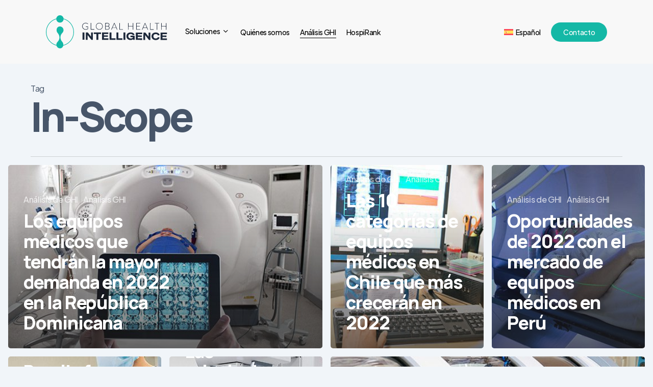

--- FILE ---
content_type: text/html; charset=UTF-8
request_url: https://globalhealthintelligence.com/es/tag/in-scope-2/
body_size: 15510
content:
<!doctype html>
<html lang="es-ES" prefix="og: https://ogp.me/ns#" class="no-js">
<head>
	<meta charset="UTF-8">
	<meta name="viewport" content="width=device-width, initial-scale=1, maximum-scale=1, user-scalable=0" />
<!-- Optimización para motores de búsqueda de Rank Math -  https://rankmath.com/ -->
<title>In-Scope - Global Health Intelligence – Healthcare Market Insights for Emerging Markets</title>
<meta name="robots" content="follow, noindex"/>
<meta property="og:locale" content="es_ES" />
<meta property="og:type" content="article" />
<meta property="og:title" content="In-Scope - Global Health Intelligence – Healthcare Market Insights for Emerging Markets" />
<meta property="og:url" content="https://globalhealthintelligence.com/es/tag/in-scope-2/" />
<meta property="og:site_name" content="Global Health Intelligence – Healthcare Market Insights for Emerging Markets" />
<meta property="og:image" content="https://globalhealthintelligence.com/wp-content/uploads/2025/09/medical_equipment_obsolescence.jpg" />
<meta property="og:image:secure_url" content="https://globalhealthintelligence.com/wp-content/uploads/2025/09/medical_equipment_obsolescence.jpg" />
<meta property="og:image:width" content="736" />
<meta property="og:image:height" content="325" />
<meta property="og:image:type" content="image/jpeg" />
<meta name="twitter:card" content="summary_large_image" />
<meta name="twitter:title" content="In-Scope - Global Health Intelligence – Healthcare Market Insights for Emerging Markets" />
<meta name="twitter:image" content="https://globalhealthintelligence.com/wp-content/uploads/2025/09/medical_equipment_obsolescence.jpg" />
<meta name="twitter:label1" content="Entradas" />
<meta name="twitter:data1" content="7" />
<script type="application/ld+json" class="rank-math-schema">{"@context":"https://schema.org","@graph":[{"@type":"Organization","@id":"https://globalhealthintelligence.com/es/#organization/","name":"Global Health Intelligence","url":"https://globalhealthintelligence.com/es/","logo":{"@type":"ImageObject","@id":"https://globalhealthintelligence.com/es/#logo/","url":"https://globalhealthintelligence.com/wp-content/uploads/2025/11/cropped-Profile.png","contentUrl":"https://globalhealthintelligence.com/wp-content/uploads/2025/11/cropped-Profile.png","caption":"Global Health Intelligence \u2013 Healthcare Market Insights for Emerging Markets","inLanguage":"es","width":"512","height":"512"}},{"@type":"WebSite","@id":"https://globalhealthintelligence.com/es/#website/","url":"https://globalhealthintelligence.com/es/","name":"Global Health Intelligence \u2013 Healthcare Market Insights for Emerging Markets","alternateName":"GHI","publisher":{"@id":"https://globalhealthintelligence.com/es/#organization/"},"inLanguage":"es"},{"@type":"CollectionPage","@id":"https://globalhealthintelligence.com/es/tag/in-scope-2/#webpage","url":"https://globalhealthintelligence.com/es/tag/in-scope-2/","name":"In-Scope - Global Health Intelligence \u2013 Healthcare Market Insights for Emerging Markets","isPartOf":{"@id":"https://globalhealthintelligence.com/es/#website/"},"inLanguage":"es"}]}</script>
<!-- /Plugin Rank Math WordPress SEO -->

<link rel='dns-prefetch' href='//fonts.googleapis.com' />
<link rel="alternate" type="application/rss+xml" title="Global Health Intelligence – Healthcare Market Insights for Emerging Markets &raquo; Feed" href="https://globalhealthintelligence.com/es/feed/" />
<link rel="alternate" type="application/rss+xml" title="Global Health Intelligence – Healthcare Market Insights for Emerging Markets &raquo; Feed de los comentarios" href="https://globalhealthintelligence.com/es/comments/feed/" />
<link rel="alternate" type="application/rss+xml" title="Global Health Intelligence – Healthcare Market Insights for Emerging Markets &raquo; Etiqueta In-Scope del feed" href="https://globalhealthintelligence.com/es/tag/in-scope-2/feed/" />
<link rel="preload" href="https://globalhealthintelligence.com/wp-content/themes/salient/css/fonts/icomoon.woff?v=1.6" as="font" type="font/woff" crossorigin="anonymous"><style id='wp-img-auto-sizes-contain-inline-css' type='text/css'>
img:is([sizes=auto i],[sizes^="auto," i]){contain-intrinsic-size:3000px 1500px}
/*# sourceURL=wp-img-auto-sizes-contain-inline-css */
</style>
<link rel='stylesheet' id='wp-block-library-css' href='https://globalhealthintelligence.com/wp-includes/css/dist/block-library/style.min.css?ver=6.9' type='text/css' media='all' />
<style id='global-styles-inline-css' type='text/css'>
:root{--wp--preset--aspect-ratio--square: 1;--wp--preset--aspect-ratio--4-3: 4/3;--wp--preset--aspect-ratio--3-4: 3/4;--wp--preset--aspect-ratio--3-2: 3/2;--wp--preset--aspect-ratio--2-3: 2/3;--wp--preset--aspect-ratio--16-9: 16/9;--wp--preset--aspect-ratio--9-16: 9/16;--wp--preset--color--black: #000000;--wp--preset--color--cyan-bluish-gray: #abb8c3;--wp--preset--color--white: #ffffff;--wp--preset--color--pale-pink: #f78da7;--wp--preset--color--vivid-red: #cf2e2e;--wp--preset--color--luminous-vivid-orange: #ff6900;--wp--preset--color--luminous-vivid-amber: #fcb900;--wp--preset--color--light-green-cyan: #7bdcb5;--wp--preset--color--vivid-green-cyan: #00d084;--wp--preset--color--pale-cyan-blue: #8ed1fc;--wp--preset--color--vivid-cyan-blue: #0693e3;--wp--preset--color--vivid-purple: #9b51e0;--wp--preset--gradient--vivid-cyan-blue-to-vivid-purple: linear-gradient(135deg,rgb(6,147,227) 0%,rgb(155,81,224) 100%);--wp--preset--gradient--light-green-cyan-to-vivid-green-cyan: linear-gradient(135deg,rgb(122,220,180) 0%,rgb(0,208,130) 100%);--wp--preset--gradient--luminous-vivid-amber-to-luminous-vivid-orange: linear-gradient(135deg,rgb(252,185,0) 0%,rgb(255,105,0) 100%);--wp--preset--gradient--luminous-vivid-orange-to-vivid-red: linear-gradient(135deg,rgb(255,105,0) 0%,rgb(207,46,46) 100%);--wp--preset--gradient--very-light-gray-to-cyan-bluish-gray: linear-gradient(135deg,rgb(238,238,238) 0%,rgb(169,184,195) 100%);--wp--preset--gradient--cool-to-warm-spectrum: linear-gradient(135deg,rgb(74,234,220) 0%,rgb(151,120,209) 20%,rgb(207,42,186) 40%,rgb(238,44,130) 60%,rgb(251,105,98) 80%,rgb(254,248,76) 100%);--wp--preset--gradient--blush-light-purple: linear-gradient(135deg,rgb(255,206,236) 0%,rgb(152,150,240) 100%);--wp--preset--gradient--blush-bordeaux: linear-gradient(135deg,rgb(254,205,165) 0%,rgb(254,45,45) 50%,rgb(107,0,62) 100%);--wp--preset--gradient--luminous-dusk: linear-gradient(135deg,rgb(255,203,112) 0%,rgb(199,81,192) 50%,rgb(65,88,208) 100%);--wp--preset--gradient--pale-ocean: linear-gradient(135deg,rgb(255,245,203) 0%,rgb(182,227,212) 50%,rgb(51,167,181) 100%);--wp--preset--gradient--electric-grass: linear-gradient(135deg,rgb(202,248,128) 0%,rgb(113,206,126) 100%);--wp--preset--gradient--midnight: linear-gradient(135deg,rgb(2,3,129) 0%,rgb(40,116,252) 100%);--wp--preset--font-size--small: 13px;--wp--preset--font-size--medium: 20px;--wp--preset--font-size--large: 36px;--wp--preset--font-size--x-large: 42px;--wp--preset--spacing--20: 0.44rem;--wp--preset--spacing--30: 0.67rem;--wp--preset--spacing--40: 1rem;--wp--preset--spacing--50: 1.5rem;--wp--preset--spacing--60: 2.25rem;--wp--preset--spacing--70: 3.38rem;--wp--preset--spacing--80: 5.06rem;--wp--preset--shadow--natural: 6px 6px 9px rgba(0, 0, 0, 0.2);--wp--preset--shadow--deep: 12px 12px 50px rgba(0, 0, 0, 0.4);--wp--preset--shadow--sharp: 6px 6px 0px rgba(0, 0, 0, 0.2);--wp--preset--shadow--outlined: 6px 6px 0px -3px rgb(255, 255, 255), 6px 6px rgb(0, 0, 0);--wp--preset--shadow--crisp: 6px 6px 0px rgb(0, 0, 0);}:root { --wp--style--global--content-size: 1300px;--wp--style--global--wide-size: 1300px; }:where(body) { margin: 0; }.wp-site-blocks > .alignleft { float: left; margin-right: 2em; }.wp-site-blocks > .alignright { float: right; margin-left: 2em; }.wp-site-blocks > .aligncenter { justify-content: center; margin-left: auto; margin-right: auto; }:where(.is-layout-flex){gap: 0.5em;}:where(.is-layout-grid){gap: 0.5em;}.is-layout-flow > .alignleft{float: left;margin-inline-start: 0;margin-inline-end: 2em;}.is-layout-flow > .alignright{float: right;margin-inline-start: 2em;margin-inline-end: 0;}.is-layout-flow > .aligncenter{margin-left: auto !important;margin-right: auto !important;}.is-layout-constrained > .alignleft{float: left;margin-inline-start: 0;margin-inline-end: 2em;}.is-layout-constrained > .alignright{float: right;margin-inline-start: 2em;margin-inline-end: 0;}.is-layout-constrained > .aligncenter{margin-left: auto !important;margin-right: auto !important;}.is-layout-constrained > :where(:not(.alignleft):not(.alignright):not(.alignfull)){max-width: var(--wp--style--global--content-size);margin-left: auto !important;margin-right: auto !important;}.is-layout-constrained > .alignwide{max-width: var(--wp--style--global--wide-size);}body .is-layout-flex{display: flex;}.is-layout-flex{flex-wrap: wrap;align-items: center;}.is-layout-flex > :is(*, div){margin: 0;}body .is-layout-grid{display: grid;}.is-layout-grid > :is(*, div){margin: 0;}body{padding-top: 0px;padding-right: 0px;padding-bottom: 0px;padding-left: 0px;}:root :where(.wp-element-button, .wp-block-button__link){background-color: #32373c;border-width: 0;color: #fff;font-family: inherit;font-size: inherit;font-style: inherit;font-weight: inherit;letter-spacing: inherit;line-height: inherit;padding-top: calc(0.667em + 2px);padding-right: calc(1.333em + 2px);padding-bottom: calc(0.667em + 2px);padding-left: calc(1.333em + 2px);text-decoration: none;text-transform: inherit;}.has-black-color{color: var(--wp--preset--color--black) !important;}.has-cyan-bluish-gray-color{color: var(--wp--preset--color--cyan-bluish-gray) !important;}.has-white-color{color: var(--wp--preset--color--white) !important;}.has-pale-pink-color{color: var(--wp--preset--color--pale-pink) !important;}.has-vivid-red-color{color: var(--wp--preset--color--vivid-red) !important;}.has-luminous-vivid-orange-color{color: var(--wp--preset--color--luminous-vivid-orange) !important;}.has-luminous-vivid-amber-color{color: var(--wp--preset--color--luminous-vivid-amber) !important;}.has-light-green-cyan-color{color: var(--wp--preset--color--light-green-cyan) !important;}.has-vivid-green-cyan-color{color: var(--wp--preset--color--vivid-green-cyan) !important;}.has-pale-cyan-blue-color{color: var(--wp--preset--color--pale-cyan-blue) !important;}.has-vivid-cyan-blue-color{color: var(--wp--preset--color--vivid-cyan-blue) !important;}.has-vivid-purple-color{color: var(--wp--preset--color--vivid-purple) !important;}.has-black-background-color{background-color: var(--wp--preset--color--black) !important;}.has-cyan-bluish-gray-background-color{background-color: var(--wp--preset--color--cyan-bluish-gray) !important;}.has-white-background-color{background-color: var(--wp--preset--color--white) !important;}.has-pale-pink-background-color{background-color: var(--wp--preset--color--pale-pink) !important;}.has-vivid-red-background-color{background-color: var(--wp--preset--color--vivid-red) !important;}.has-luminous-vivid-orange-background-color{background-color: var(--wp--preset--color--luminous-vivid-orange) !important;}.has-luminous-vivid-amber-background-color{background-color: var(--wp--preset--color--luminous-vivid-amber) !important;}.has-light-green-cyan-background-color{background-color: var(--wp--preset--color--light-green-cyan) !important;}.has-vivid-green-cyan-background-color{background-color: var(--wp--preset--color--vivid-green-cyan) !important;}.has-pale-cyan-blue-background-color{background-color: var(--wp--preset--color--pale-cyan-blue) !important;}.has-vivid-cyan-blue-background-color{background-color: var(--wp--preset--color--vivid-cyan-blue) !important;}.has-vivid-purple-background-color{background-color: var(--wp--preset--color--vivid-purple) !important;}.has-black-border-color{border-color: var(--wp--preset--color--black) !important;}.has-cyan-bluish-gray-border-color{border-color: var(--wp--preset--color--cyan-bluish-gray) !important;}.has-white-border-color{border-color: var(--wp--preset--color--white) !important;}.has-pale-pink-border-color{border-color: var(--wp--preset--color--pale-pink) !important;}.has-vivid-red-border-color{border-color: var(--wp--preset--color--vivid-red) !important;}.has-luminous-vivid-orange-border-color{border-color: var(--wp--preset--color--luminous-vivid-orange) !important;}.has-luminous-vivid-amber-border-color{border-color: var(--wp--preset--color--luminous-vivid-amber) !important;}.has-light-green-cyan-border-color{border-color: var(--wp--preset--color--light-green-cyan) !important;}.has-vivid-green-cyan-border-color{border-color: var(--wp--preset--color--vivid-green-cyan) !important;}.has-pale-cyan-blue-border-color{border-color: var(--wp--preset--color--pale-cyan-blue) !important;}.has-vivid-cyan-blue-border-color{border-color: var(--wp--preset--color--vivid-cyan-blue) !important;}.has-vivid-purple-border-color{border-color: var(--wp--preset--color--vivid-purple) !important;}.has-vivid-cyan-blue-to-vivid-purple-gradient-background{background: var(--wp--preset--gradient--vivid-cyan-blue-to-vivid-purple) !important;}.has-light-green-cyan-to-vivid-green-cyan-gradient-background{background: var(--wp--preset--gradient--light-green-cyan-to-vivid-green-cyan) !important;}.has-luminous-vivid-amber-to-luminous-vivid-orange-gradient-background{background: var(--wp--preset--gradient--luminous-vivid-amber-to-luminous-vivid-orange) !important;}.has-luminous-vivid-orange-to-vivid-red-gradient-background{background: var(--wp--preset--gradient--luminous-vivid-orange-to-vivid-red) !important;}.has-very-light-gray-to-cyan-bluish-gray-gradient-background{background: var(--wp--preset--gradient--very-light-gray-to-cyan-bluish-gray) !important;}.has-cool-to-warm-spectrum-gradient-background{background: var(--wp--preset--gradient--cool-to-warm-spectrum) !important;}.has-blush-light-purple-gradient-background{background: var(--wp--preset--gradient--blush-light-purple) !important;}.has-blush-bordeaux-gradient-background{background: var(--wp--preset--gradient--blush-bordeaux) !important;}.has-luminous-dusk-gradient-background{background: var(--wp--preset--gradient--luminous-dusk) !important;}.has-pale-ocean-gradient-background{background: var(--wp--preset--gradient--pale-ocean) !important;}.has-electric-grass-gradient-background{background: var(--wp--preset--gradient--electric-grass) !important;}.has-midnight-gradient-background{background: var(--wp--preset--gradient--midnight) !important;}.has-small-font-size{font-size: var(--wp--preset--font-size--small) !important;}.has-medium-font-size{font-size: var(--wp--preset--font-size--medium) !important;}.has-large-font-size{font-size: var(--wp--preset--font-size--large) !important;}.has-x-large-font-size{font-size: var(--wp--preset--font-size--x-large) !important;}
/*# sourceURL=global-styles-inline-css */
</style>

<link rel='stylesheet' id='ctct_form_styles-css' href='https://globalhealthintelligence.com/wp-content/plugins/constant-contact-forms/assets/css/style.css?ver=2.15.2' type='text/css' media='all' />
<link rel='stylesheet' id='wpml-menu-item-0-css' href='https://globalhealthintelligence.com/wp-content/plugins/sitepress-multilingual-cms/templates/language-switchers/menu-item/style.min.css?ver=1' type='text/css' media='all' />
<link rel='stylesheet' id='salient-grid-system-css' href='https://globalhealthintelligence.com/wp-content/themes/salient/css/build/grid-system.css?ver=17.3.1' type='text/css' media='all' />
<link rel='stylesheet' id='main-styles-css' href='https://globalhealthintelligence.com/wp-content/themes/salient/css/build/style.css?ver=17.3.1' type='text/css' media='all' />
<link rel='stylesheet' id='nectar-header-layout-left-aligned-css' href='https://globalhealthintelligence.com/wp-content/themes/salient/css/build/header/header-layout-menu-left-aligned.css?ver=17.3.1' type='text/css' media='all' />
<link rel='stylesheet' id='nectar-element-highlighted-text-css' href='https://globalhealthintelligence.com/wp-content/themes/salient/css/build/elements/element-highlighted-text.css?ver=17.3.1' type='text/css' media='all' />
<link rel='stylesheet' id='nectar-element-cascading-images-css' href='https://globalhealthintelligence.com/wp-content/themes/salient/css/build/elements/element-cascading-images.css?ver=17.3.1' type='text/css' media='all' />
<link rel='stylesheet' id='nectar-wpforms-css' href='https://globalhealthintelligence.com/wp-content/themes/salient/css/build/third-party/wpforms.css?ver=17.3.1' type='text/css' media='all' />
<link rel='stylesheet' id='nectar-steadysets-css' href='https://globalhealthintelligence.com/wp-content/themes/salient/css/steadysets.css?ver=17.3.1' type='text/css' media='all' />
<link rel='stylesheet' id='nectar_default_font_open_sans-css' href='https://fonts.googleapis.com/css?family=Open+Sans%3A300%2C400%2C600%2C700&#038;subset=latin%2Clatin-ext&#038;display=swap' type='text/css' media='all' />
<link rel='stylesheet' id='nectar-blog-auto-masonry-meta-overlaid-spaced-css' href='https://globalhealthintelligence.com/wp-content/themes/salient/css/build/blog/auto-masonry-meta-overlaid-spaced.css?ver=17.3.1' type='text/css' media='all' />
<style id='nectar-blog-auto-masonry-meta-overlaid-spaced-inline-css' type='text/css'>
#ajax-content-wrap .container-wrap { padding-top: 0px!important; }
/*# sourceURL=nectar-blog-auto-masonry-meta-overlaid-spaced-inline-css */
</style>
<link rel='stylesheet' id='responsive-css' href='https://globalhealthintelligence.com/wp-content/themes/salient/css/build/responsive.css?ver=17.3.1' type='text/css' media='all' />
<link rel='stylesheet' id='nectar-flickity-css' href='https://globalhealthintelligence.com/wp-content/themes/salient/css/build/plugins/flickity.css?ver=17.3.1' type='text/css' media='all' />
<link rel='stylesheet' id='select2-css' href='https://globalhealthintelligence.com/wp-content/themes/salient/css/build/plugins/select2.css?ver=4.0.1' type='text/css' media='all' />
<link rel='stylesheet' id='skin-material-css' href='https://globalhealthintelligence.com/wp-content/themes/salient/css/build/skin-material.css?ver=17.3.1' type='text/css' media='all' />
<style id='salient-wp-menu-dynamic-fallback-inline-css' type='text/css'>
#header-outer .nectar-ext-menu-item .image-layer-outer,#header-outer .nectar-ext-menu-item .image-layer,#header-outer .nectar-ext-menu-item .color-overlay,#slide-out-widget-area .nectar-ext-menu-item .image-layer-outer,#slide-out-widget-area .nectar-ext-menu-item .color-overlay,#slide-out-widget-area .nectar-ext-menu-item .image-layer{position:absolute;top:0;left:0;width:100%;height:100%;overflow:hidden;}.nectar-ext-menu-item .inner-content{position:relative;z-index:10;width:100%;}.nectar-ext-menu-item .image-layer{background-size:cover;background-position:center;transition:opacity 0.25s ease 0.1s;}.nectar-ext-menu-item .image-layer video{object-fit:cover;width:100%;height:100%;}#header-outer nav .nectar-ext-menu-item .image-layer:not(.loaded){background-image:none!important;}#header-outer nav .nectar-ext-menu-item .image-layer{opacity:0;}#header-outer nav .nectar-ext-menu-item .image-layer.loaded{opacity:1;}.nectar-ext-menu-item span[class*="inherit-h"] + .menu-item-desc{margin-top:0.4rem;}#mobile-menu .nectar-ext-menu-item .title,#slide-out-widget-area .nectar-ext-menu-item .title,.nectar-ext-menu-item .menu-title-text,.nectar-ext-menu-item .menu-item-desc{position:relative;}.nectar-ext-menu-item .menu-item-desc{display:block;line-height:1.4em;}body #slide-out-widget-area .nectar-ext-menu-item .menu-item-desc{line-height:1.4em;}#mobile-menu .nectar-ext-menu-item .title,#slide-out-widget-area .nectar-ext-menu-item:not(.style-img-above-text) .title,.nectar-ext-menu-item:not(.style-img-above-text) .menu-title-text,.nectar-ext-menu-item:not(.style-img-above-text) .menu-item-desc,.nectar-ext-menu-item:not(.style-img-above-text) i:before,.nectar-ext-menu-item:not(.style-img-above-text) .svg-icon{color:#fff;}#mobile-menu .nectar-ext-menu-item.style-img-above-text .title{color:inherit;}.sf-menu li ul li a .nectar-ext-menu-item .menu-title-text:after{display:none;}.menu-item .widget-area-active[data-margin="default"] > div:not(:last-child){margin-bottom:20px;}.nectar-ext-menu-item__button{display:inline-block;padding-top:2em;}#header-outer nav li:not([class*="current"]) > a .nectar-ext-menu-item .inner-content.has-button .title .menu-title-text{background-image:none;}.nectar-ext-menu-item__button .nectar-cta:not([data-color="transparent"]){margin-top:.8em;margin-bottom:.8em;}.nectar-ext-menu-item .color-overlay{transition:opacity 0.5s cubic-bezier(.15,.75,.5,1);}.nectar-ext-menu-item:hover .hover-zoom-in-slow .image-layer{transform:scale(1.15);transition:transform 4s cubic-bezier(0.1,0.2,.7,1);}.nectar-ext-menu-item:hover .hover-zoom-in-slow .color-overlay{transition:opacity 1.5s cubic-bezier(.15,.75,.5,1);}.nectar-ext-menu-item .hover-zoom-in-slow .image-layer{transition:transform 0.5s cubic-bezier(.15,.75,.5,1);}.nectar-ext-menu-item .hover-zoom-in-slow .color-overlay{transition:opacity 0.5s cubic-bezier(.15,.75,.5,1);}.nectar-ext-menu-item:hover .hover-zoom-in .image-layer{transform:scale(1.12);}.nectar-ext-menu-item .hover-zoom-in .image-layer{transition:transform 0.5s cubic-bezier(.15,.75,.5,1);}.nectar-ext-menu-item{display:flex;text-align:left;}#slide-out-widget-area .nectar-ext-menu-item .title,#slide-out-widget-area .nectar-ext-menu-item .menu-item-desc,#slide-out-widget-area .nectar-ext-menu-item .menu-title-text,#mobile-menu .nectar-ext-menu-item .title,#mobile-menu .nectar-ext-menu-item .menu-item-desc,#mobile-menu .nectar-ext-menu-item .menu-title-text{color:inherit!important;}#slide-out-widget-area .nectar-ext-menu-item,#mobile-menu .nectar-ext-menu-item{display:block;}#slide-out-widget-area .nectar-ext-menu-item .inner-content,#mobile-menu .nectar-ext-menu-item .inner-content{width:100%;}#slide-out-widget-area.fullscreen-alt .nectar-ext-menu-item,#slide-out-widget-area.fullscreen .nectar-ext-menu-item{text-align:center;}#header-outer .nectar-ext-menu-item.style-img-above-text .image-layer-outer,#slide-out-widget-area .nectar-ext-menu-item.style-img-above-text .image-layer-outer{position:relative;}#header-outer .nectar-ext-menu-item.style-img-above-text,#slide-out-widget-area .nectar-ext-menu-item.style-img-above-text{flex-direction:column;}@media only screen and (max-width:999px){body #header-outer #logo{position:relative;margin:0 0;}body #header-space{height:64px;}body[data-button-style^="rounded"] #header-outer .menu-item-24181 > a{border-left-width:15px;border-right-width:15px;}body[data-button-style^="rounded"] #header-outer .menu-item-24181 > a:before,body[data-button-style^="rounded"] #header-outer .menu-item-24181 > a:after{left:-15px;width:calc(100% + 30px);}}@media only screen and (min-width:1000px){body #header-outer .menu-item-24181 > a{border-left-width:24px;border-right-width:24px;}body #header-outer #header-secondary-outer .menu-item-24181 > a{border-left:12px solid transparent;border-right:12px solid transparent;}body #header-outer .menu-item-24181 > a:before,body #header-outer .menu-item-24181 > a:after{left:-24px;height:calc(100% + 24px);width:calc(100% + 48px);}#header-outer #header-secondary-outer .menu-item-24181 > a:before,#header-outer #header-secondary-outer .menu-item-24181 > a:after{left:-12px;width:calc(100% + 24px);}}#header-outer .menu-item-24181 > a{border:12px solid transparent;opacity:1!important;}#header-outer #header-secondary-outer .menu-item-24181 > a{border-top:0;border-bottom:0;}#header-outer #top li.menu-item-24181 > a .nectar-menu-icon{transition:none;}body #header-outer[data-has-menu][data-format] header#top nav ul.sf-menu li.menu-item.menu-item-24181[class*="menu-item-btn-style"] > a *:not(.char),body #header-outer[data-has-menu][data-format] header#top nav ul.sf-menu li.menu-item.menu-item-24181[class*="menu-item-btn-style"] > a:hover *:not(.char){color:inherit!important;transition:none;opacity:1;}#header-outer .menu-item-24181 > a,#header-outer #top nav .menu-item-24181 > a,#header-outer.transparent nav > ul.sf-menu .menu-item.menu-item-24181 > a,#header-outer.transparent #top nav > ul.sf-menu .menu-item.menu-item-24181 > a,body #header-outer[data-lhe="default"] #top nav .sf-menu > .sfHover:not(#social-in-menu).menu-item-24181 > a,body #header-outer[data-lhe="default"] #top nav > ul > li.menu-item-24181 > a:hover{color:#fff!important;}#header-outer[data-has-menu="true"].transparent #top nav ul.sf-menu li.menu-item-24181 > a:hover .nectar-menu-icon{color:#fff!important;}#header-outer .menu-item-24181 > a:before,#header-outer .menu-item-24181 > a:after{position:absolute;top:50%!important;left:-12px;width:calc(100% + 24px);height:calc(100% + 24px);content:"";display:block;z-index:-1;transform-origin:top;transform:translateY(-50%)!important;transition:opacity .45s cubic-bezier(0.25,1,0.33,1),transform .45s cubic-bezier(0.25,1,0.33,1),border-color .45s cubic-bezier(0.25,1,0.33,1),color .45s cubic-bezier(0.25,1,0.33,1),background-color .45s cubic-bezier(0.25,1,0.33,1),box-shadow .45s cubic-bezier(0.25,1,0.33,1);}#header-outer #header-secondary-outer .menu-item-24181 > a:after,#header-outer #header-secondary-outer .menu-item-24181 > a:before{height:calc(100% + 12px);}#header-outer .menu-item-24181 > a:after{opacity:0;transition:opacity 0.3s ease,transform 0.3s ease;}#header-outer .menu-item-24181 > a .menu-title-text:after{display:none!important;}#header-outer .menu-item-24181 > a{color:#fff;}#header-outer .menu-item-24181 > a:before{background:#14b8a6;}#header-outer .menu-item-24181 > a:hover:after,#header-outer .menu-item-24181[class*="current"] > a:after{opacity:1;}
/*# sourceURL=salient-wp-menu-dynamic-fallback-inline-css */
</style>
<link rel='stylesheet' id='dynamic-css-css' href='https://globalhealthintelligence.com/wp-content/themes/salient/css/salient-dynamic-styles.css?ver=5235' type='text/css' media='all' />
<style id='dynamic-css-inline-css' type='text/css'>
body[data-bg-header="true"].category .container-wrap,body[data-bg-header="true"].author .container-wrap,body[data-bg-header="true"].date .container-wrap,body[data-bg-header="true"].blog .container-wrap{padding-top:var(--container-padding)!important}.archive.author .row .col.section-title span,.archive.category .row .col.section-title span,.archive.tag .row .col.section-title span,.archive.date .row .col.section-title span{padding-left:0}body.author #page-header-wrap #page-header-bg,body.category #page-header-wrap #page-header-bg,body.tag #page-header-wrap #page-header-bg,body.date #page-header-wrap #page-header-bg{height:auto;padding-top:8%;padding-bottom:8%;}.archive #page-header-wrap{height:auto;}.archive.category .row .col.section-title p,.archive.tag .row .col.section-title p{margin-top:10px;}body[data-bg-header="true"].archive .container-wrap.meta_overlaid_blog,body[data-bg-header="true"].category .container-wrap.meta_overlaid_blog,body[data-bg-header="true"].author .container-wrap.meta_overlaid_blog,body[data-bg-header="true"].date .container-wrap.meta_overlaid_blog{padding-top:0!important;}#page-header-bg[data-alignment="center"] .span_6 p{margin:0 auto;}body.archive #page-header-bg:not(.fullscreen-header) .span_6{position:relative;-webkit-transform:none;transform:none;top:0;}.blog-archive-header .nectar-author-gravatar img{width:125px;border-radius:100px;}.blog-archive-header .container .span_12 p{font-size:min(max(calc(1.3vw),16px),20px);line-height:1.5;margin-top:.5em;}body .page-header-no-bg.color-bg{padding:5% 0;}@media only screen and (max-width:999px){body .page-header-no-bg.color-bg{padding:7% 0;}}@media only screen and (max-width:690px){body .page-header-no-bg.color-bg{padding:9% 0;}.blog-archive-header .nectar-author-gravatar img{width:75px;}}.blog-archive-header.color-bg .col.section-title{border-bottom:0;padding:0;}.blog-archive-header.color-bg *{color:inherit!important;}.nectar-archive-tax-count{position:relative;padding:.5em;transform:translateX(0.25em) translateY(-0.75em);font-size:clamp(14px,0.3em,20px);display:inline-block;vertical-align:super;}.nectar-archive-tax-count:before{content:"";display:block;padding-bottom:100%;width:100%;position:absolute;top:50%;left:50%;transform:translate(-50%,-50%);border-radius:100px;background-color:currentColor;opacity:0.1;}#header-space{background-color:#f1f5f9}@media only screen and (min-width:1000px){body #ajax-content-wrap.no-scroll{min-height:calc(100vh - 125px);height:calc(100vh - 125px)!important;}}@media only screen and (min-width:1000px){#page-header-wrap.fullscreen-header,#page-header-wrap.fullscreen-header #page-header-bg,html:not(.nectar-box-roll-loaded) .nectar-box-roll > #page-header-bg.fullscreen-header,.nectar_fullscreen_zoom_recent_projects,#nectar_fullscreen_rows:not(.afterLoaded) > div{height:calc(100vh - 124px);}.wpb_row.vc_row-o-full-height.top-level,.wpb_row.vc_row-o-full-height.top-level > .col.span_12{min-height:calc(100vh - 124px);}html:not(.nectar-box-roll-loaded) .nectar-box-roll > #page-header-bg.fullscreen-header{top:125px;}.nectar-slider-wrap[data-fullscreen="true"]:not(.loaded),.nectar-slider-wrap[data-fullscreen="true"]:not(.loaded) .swiper-container{height:calc(100vh - 123px)!important;}.admin-bar .nectar-slider-wrap[data-fullscreen="true"]:not(.loaded),.admin-bar .nectar-slider-wrap[data-fullscreen="true"]:not(.loaded) .swiper-container{height:calc(100vh - 123px - 32px)!important;}}.admin-bar[class*="page-template-template-no-header"] .wpb_row.vc_row-o-full-height.top-level,.admin-bar[class*="page-template-template-no-header"] .wpb_row.vc_row-o-full-height.top-level > .col.span_12{min-height:calc(100vh - 32px);}body[class*="page-template-template-no-header"] .wpb_row.vc_row-o-full-height.top-level,body[class*="page-template-template-no-header"] .wpb_row.vc_row-o-full-height.top-level > .col.span_12{min-height:100vh;}@media only screen and (max-width:999px){.using-mobile-browser #nectar_fullscreen_rows:not(.afterLoaded):not([data-mobile-disable="on"]) > div{height:calc(100vh - 116px);}.using-mobile-browser .wpb_row.vc_row-o-full-height.top-level,.using-mobile-browser .wpb_row.vc_row-o-full-height.top-level > .col.span_12,[data-permanent-transparent="1"].using-mobile-browser .wpb_row.vc_row-o-full-height.top-level,[data-permanent-transparent="1"].using-mobile-browser .wpb_row.vc_row-o-full-height.top-level > .col.span_12{min-height:calc(100vh - 116px);}html:not(.nectar-box-roll-loaded) .nectar-box-roll > #page-header-bg.fullscreen-header,.nectar_fullscreen_zoom_recent_projects,.nectar-slider-wrap[data-fullscreen="true"]:not(.loaded),.nectar-slider-wrap[data-fullscreen="true"]:not(.loaded) .swiper-container,#nectar_fullscreen_rows:not(.afterLoaded):not([data-mobile-disable="on"]) > div{height:calc(100vh - 63px);}.wpb_row.vc_row-o-full-height.top-level,.wpb_row.vc_row-o-full-height.top-level > .col.span_12{min-height:calc(100vh - 63px);}body[data-transparent-header="false"] #ajax-content-wrap.no-scroll{min-height:calc(100vh - 63px);height:calc(100vh - 63px);}}.screen-reader-text,.nectar-skip-to-content:not(:focus){border:0;clip:rect(1px,1px,1px,1px);clip-path:inset(50%);height:1px;margin:-1px;overflow:hidden;padding:0;position:absolute!important;width:1px;word-wrap:normal!important;}.row .col img:not([srcset]){width:auto;}.row .col img.img-with-animation.nectar-lazy:not([srcset]){width:100%;}
.green{
    color:#14B8A6 !important;
    
}


body .nectar-milestone .subject {
    letter-spacing: -0.02em;
    font-size: 16px;
    line-height: 1.1em;
    font-weight: 900;
    text-transform: uppercase;
}

.nectar-badge.text-color-14B8A6 .nectar-badge__inner {
    color: #14B8A6;
    font-size: 1.2em;
}
.padding-amount-small .nectar-badge__inner {
    padding: .9em 1em;
}

.nectar-badge__inner {
    display: inline-block;
    line-height: 1;
    color: #fff;
    border-radius: 15px;
}



 .wpforms-form button
 {
    line-height: 0em !important;
}
/*# sourceURL=dynamic-css-inline-css */
</style>
<link rel='stylesheet' id='redux-google-fonts-salient_redux-css' href='https://fonts.googleapis.com/css?family=Plus+Jakarta+Sans%3A700%2C500%2C400%2C300%2C400italic%7CManrope%3A800%2C700%2C400&#038;subset=latin&#038;display=swap&#038;ver=6.9' type='text/css' media='all' />
<script type="text/javascript" id="wpml-cookie-js-extra">
/* <![CDATA[ */
var wpml_cookies = {"wp-wpml_current_language":{"value":"es","expires":1,"path":"/"}};
var wpml_cookies = {"wp-wpml_current_language":{"value":"es","expires":1,"path":"/"}};
//# sourceURL=wpml-cookie-js-extra
/* ]]> */
</script>
<script type="text/javascript" src="https://globalhealthintelligence.com/wp-content/plugins/sitepress-multilingual-cms/res/js/cookies/language-cookie.js?ver=486900" id="wpml-cookie-js" defer="defer" data-wp-strategy="defer"></script>
<script type="text/javascript" src="https://globalhealthintelligence.com/wp-includes/js/jquery/jquery.min.js?ver=3.7.1" id="jquery-core-js"></script>
<script type="text/javascript" src="https://globalhealthintelligence.com/wp-includes/js/jquery/jquery-migrate.min.js?ver=3.4.1" id="jquery-migrate-js"></script>
<script type="text/javascript" id="wpml-browser-redirect-js-extra">
/* <![CDATA[ */
var wpml_browser_redirect_params = {"pageLanguage":"es","languageUrls":{"es_es":"https://globalhealthintelligence.com/es/tag/in-scope-2/","es":"https://globalhealthintelligence.com/es/tag/in-scope-2/"},"cookie":{"name":"_icl_visitor_lang_js","domain":"globalhealthintelligence.com","path":"/","expiration":1440}};
//# sourceURL=wpml-browser-redirect-js-extra
/* ]]> */
</script>
<script type="text/javascript" src="https://globalhealthintelligence.com/wp-content/plugins/sitepress-multilingual-cms/dist/js/browser-redirect/app.js?ver=486900" id="wpml-browser-redirect-js"></script>
<script></script><link rel="https://api.w.org/" href="https://globalhealthintelligence.com/es/wp-json/" /><link rel="alternate" title="JSON" type="application/json" href="https://globalhealthintelligence.com/es/wp-json/wp/v2/tags/3020" /><link rel="EditURI" type="application/rsd+xml" title="RSD" href="https://globalhealthintelligence.com/xmlrpc.php?rsd" />
<meta name="generator" content="WordPress 6.9" />
<meta name="generator" content="WPML ver:4.8.6 stt:1,42,2;" />
<script type="text/javascript"> var root = document.getElementsByTagName( "html" )[0]; root.setAttribute( "class", "js" ); </script><meta name="generator" content="Powered by WPBakery Page Builder - drag and drop page builder for WordPress."/>
<link rel="icon" href="https://globalhealthintelligence.com/wp-content/uploads/2025/11/cropped-Profile-32x32.png" sizes="32x32" />
<link rel="icon" href="https://globalhealthintelligence.com/wp-content/uploads/2025/11/cropped-Profile-192x192.png" sizes="192x192" />
<link rel="apple-touch-icon" href="https://globalhealthintelligence.com/wp-content/uploads/2025/11/cropped-Profile-180x180.png" />
<meta name="msapplication-TileImage" content="https://globalhealthintelligence.com/wp-content/uploads/2025/11/cropped-Profile-270x270.png" />
		<style type="text/css" id="wp-custom-css">
			.nectar-post-grid[data-text-layout=all_bottom_left_shadow] .nectar-post-grid-item div.inner:before {
    position: absolute;
    bottom: 0;
    left: 0;
    width: 100%;
    height: 100%;
    display: block;
    z-index: 10;
    content: '';
    opacity: 1;
    background: linear-gradient(to bottom, rgba(15, 15, 15, 10%), rgb(20 184 166 / 100%) 100%);
    transition: opacity .65s 
cubic-bezier(.05, .2, .1, 1);
}

.team-member[data-style=bio_fullscreen] .team-member-overlay, .team-member[data-style=meta_overlaid] .team-member-overlay
Specificity: (0,3,0)
 {
    background-color: #14b8a6;
    position: absolute;
    top: 0;
    left: 0;
    z-index: 2;
    width: 100%;
    height: 100%;
    opacity: .45;
    transition: opacity .3s 
ease 0s;
}

.nmb{
	margin-bottom:0px !important;
}

.npb {
	padding-bottom:0px !important;
}		</style>
		<noscript><style> .wpb_animate_when_almost_visible { opacity: 1; }</style></noscript><link data-pagespeed-no-defer data-nowprocket data-wpacu-skip data-no-optimize data-noptimize rel='stylesheet' id='main-styles-non-critical-css' href='https://globalhealthintelligence.com/wp-content/themes/salient/css/build/style-non-critical.css?ver=17.3.1' type='text/css' media='all' />
<link rel='stylesheet' id='font-awesome-css' href='https://globalhealthintelligence.com/wp-content/themes/salient/css/font-awesome.min.css?ver=4.7.1' type='text/css' media='all' />
<link data-pagespeed-no-defer data-nowprocket data-wpacu-skip data-no-optimize data-noptimize rel='stylesheet' id='fancyBox-css' href='https://globalhealthintelligence.com/wp-content/themes/salient/css/build/plugins/jquery.fancybox.css?ver=3.3.1' type='text/css' media='all' />
<link rel='stylesheet' id='nectar-smooth-scroll-css' href='https://globalhealthintelligence.com/wp-content/themes/salient/css/build/plugins/lenis.css?ver=17.3.1' type='text/css' media='all' />
<link data-pagespeed-no-defer data-nowprocket data-wpacu-skip data-no-optimize data-noptimize rel='stylesheet' id='nectar-ocm-core-css' href='https://globalhealthintelligence.com/wp-content/themes/salient/css/build/off-canvas/core.css?ver=17.3.1' type='text/css' media='all' />
<link data-pagespeed-no-defer data-nowprocket data-wpacu-skip data-no-optimize data-noptimize rel='stylesheet' id='nectar-ocm-slide-out-right-material-css' href='https://globalhealthintelligence.com/wp-content/themes/salient/css/build/off-canvas/slide-out-right-material.css?ver=17.3.1' type='text/css' media='all' />
<link data-pagespeed-no-defer data-nowprocket data-wpacu-skip data-no-optimize data-noptimize rel='stylesheet' id='nectar-ocm-slide-out-right-hover-css' href='https://globalhealthintelligence.com/wp-content/themes/salient/css/build/off-canvas/slide-out-right-hover.css?ver=17.3.1' type='text/css' media='all' />
</head><body class="archive tag tag-in-scope-2 tag-3020 wp-theme-salient ctct-salient material wpb-js-composer js-comp-ver-8.4.2 vc_responsive" data-footer-reveal="false" data-footer-reveal-shadow="none" data-header-format="menu-left-aligned" data-body-border="off" data-boxed-style="" data-header-breakpoint="1000" data-dropdown-style="minimal" data-cae="easeOutQuart" data-cad="1400" data-megamenu-width="contained" data-aie="none" data-ls="fancybox" data-apte="standard" data-hhun="1" data-fancy-form-rcs="1" data-form-style="default" data-form-submit="default" data-is="minimal" data-button-style="rounded_shadow" data-user-account-button="false" data-flex-cols="true" data-col-gap="50px" data-header-inherit-rc="false" data-header-search="false" data-animated-anchors="true" data-ajax-transitions="false" data-full-width-header="true" data-slide-out-widget-area="true" data-slide-out-widget-area-style="slide-out-from-right" data-user-set-ocm="off" data-loading-animation="none" data-bg-header="false" data-responsive="1" data-ext-responsive="true" data-ext-padding="60" data-header-resize="0" data-header-color="custom" data-cart="false" data-remove-m-parallax="" data-remove-m-video-bgs="" data-m-animate="1" data-force-header-trans-color="light" data-smooth-scrolling="0" data-permanent-transparent="false" >
	
	<script type="text/javascript">
	 (function(window, document) {

		document.documentElement.classList.remove("no-js");

		if(navigator.userAgent.match(/(Android|iPod|iPhone|iPad|BlackBerry|IEMobile|Opera Mini)/)) {
			document.body.className += " using-mobile-browser mobile ";
		}
		if(navigator.userAgent.match(/Mac/) && navigator.maxTouchPoints && navigator.maxTouchPoints > 2) {
			document.body.className += " using-ios-device ";
		}

		if( !("ontouchstart" in window) ) {

			var body = document.querySelector("body");
			var winW = window.innerWidth;
			var bodyW = body.clientWidth;

			if (winW > bodyW + 4) {
				body.setAttribute("style", "--scroll-bar-w: " + (winW - bodyW - 4) + "px");
			} else {
				body.setAttribute("style", "--scroll-bar-w: 0px");
			}
		}

	 })(window, document);
   </script><a href="#ajax-content-wrap" class="nectar-skip-to-content">Skip to main content</a><div class="ocm-effect-wrap"><div class="ocm-effect-wrap-inner">	
	<div id="header-space"  data-header-mobile-fixed='1'></div> 
	
		<div id="header-outer" data-has-menu="true" data-has-buttons="no" data-header-button_style="shadow_hover_scale" data-using-pr-menu="true" data-mobile-fixed="1" data-ptnm="false" data-lhe="animated_underline" data-user-set-bg="#f8f8f8" data-format="menu-left-aligned" data-permanent-transparent="false" data-megamenu-rt="0" data-remove-fixed="0" data-header-resize="0" data-cart="false" data-transparency-option="" data-box-shadow="none" data-shrink-num="6" data-using-secondary="0" data-using-logo="1" data-logo-height="65" data-m-logo-height="40" data-padding="30" data-full-width="true" data-condense="false" >
		
<div id="search-outer" class="nectar">
	<div id="search">
		<div class="container">
			 <div id="search-box">
				 <div class="inner-wrap">
					 <div class="col span_12">
						  <form role="search" action="https://globalhealthintelligence.com/es/" method="GET">
														 <input type="text" name="s" id="s" value="" aria-label="Search" placeholder="Type what you&#039;re looking for" />
							 
						
						<button aria-label="Search" class="search-box__button" type="submit">Search</button>						</form>
					</div><!--/span_12-->
				</div><!--/inner-wrap-->
			 </div><!--/search-box-->
			 <div id="close"><a href="#" role="button"><span class="screen-reader-text">Close Search</span>
				<span class="close-wrap"> <span class="close-line close-line1" role="presentation"></span> <span class="close-line close-line2" role="presentation"></span> </span>				 </a></div>
		 </div><!--/container-->
	</div><!--/search-->
</div><!--/search-outer-->

<header id="top" role="banner" aria-label="Main Menu">
	<div class="container">
		<div class="row">
			<div class="col span_3">
								<a id="logo" href="https://globalhealthintelligence.com/es/" data-supplied-ml-starting-dark="true" data-supplied-ml-starting="true" data-supplied-ml="false" >
					<img class="stnd skip-lazy default-logo" width="901" height="246" alt="Global Health Intelligence – Healthcare Market Insights for Emerging Markets" src="https://globalhealthintelligence.com/wp-content/uploads/2025/09/GHI-Logo-Dark.svg" srcset="https://globalhealthintelligence.com/wp-content/uploads/2025/09/GHI-Logo-Dark.svg 1x, https://globalhealthintelligence.com/wp-content/uploads/2025/09/GHI-Logo-Dark.svg 2x" />				</a>
							</div><!--/span_3-->

			<div class="col span_9 col_last">
									<div class="nectar-mobile-only mobile-header"><div class="inner"></div></div>
													<div class="slide-out-widget-area-toggle mobile-icon slide-out-from-right" data-custom-color="false" data-icon-animation="simple-transform">
						<div> <a href="#slide-out-widget-area" role="button" aria-label="Navigation Menu" aria-expanded="false" class="closed">
							<span class="screen-reader-text">Menu</span><span aria-hidden="true"> <i class="lines-button x2"> <i class="lines"></i> </i> </span>						</a></div>
					</div>
				
									<nav aria-label="Main Menu">
													<ul class="sf-menu">
								<li id="menu-item-24176" class="menu-item menu-item-type-post_type menu-item-object-page menu-item-has-children nectar-regular-menu-item sf-with-ul menu-item-24176"><a href="https://globalhealthintelligence.com/es/soluciones-estrategicas/" aria-haspopup="true" aria-expanded="false"><span class="menu-title-text">Soluciones</span><span class="sf-sub-indicator"><i class="fa fa-angle-down icon-in-menu" aria-hidden="true"></i></span></a>
<ul class="sub-menu">
	<li id="menu-item-24225" class="menu-item menu-item-type-post_type menu-item-object-portfolio nectar-regular-menu-item menu-item-24225"><a href="https://globalhealthintelligence.com/es/soluciones-estrategicas/hospiscope/"><span class="menu-title-text">HospiScope</span></a></li>
	<li id="menu-item-24224" class="menu-item menu-item-type-post_type menu-item-object-portfolio nectar-regular-menu-item menu-item-24224"><a href="https://globalhealthintelligence.com/es/soluciones-estrategicas/surgiscope/"><span class="menu-title-text">SurgiScope</span></a></li>
	<li id="menu-item-24221" class="menu-item menu-item-type-post_type menu-item-object-portfolio nectar-regular-menu-item menu-item-24221"><a href="https://globalhealthintelligence.com/es/soluciones-estrategicas/sharescope/"><span class="menu-title-text">ShareScope</span></a></li>
	<li id="menu-item-24223" class="menu-item menu-item-type-post_type menu-item-object-portfolio nectar-regular-menu-item menu-item-24223"><a href="https://globalhealthintelligence.com/es/soluciones-estrategicas/pricescope/"><span class="menu-title-text">PriceScope</span></a></li>
	<li id="menu-item-24222" class="menu-item menu-item-type-post_type menu-item-object-portfolio nectar-regular-menu-item menu-item-24222"><a href="https://globalhealthintelligence.com/es/soluciones-estrategicas/inscope/"><span class="menu-title-text">InScope</span></a></li>
</ul>
</li>
<li id="menu-item-24175" class="menu-item menu-item-type-post_type menu-item-object-page nectar-regular-menu-item menu-item-24175"><a href="https://globalhealthintelligence.com/es/quienes-somos/"><span class="menu-title-text">Quiénes somos</span></a></li>
<li id="menu-item-24174" class="menu-item menu-item-type-post_type menu-item-object-page current_page_parent nectar-regular-menu-item menu-item-24174"><a href="https://globalhealthintelligence.com/es/analisis-insights/"><span class="menu-title-text">Análisis GHI</span></a></li>
<li id="menu-item-29620" class="menu-item menu-item-type-post_type menu-item-object-page nectar-regular-menu-item menu-item-29620"><a href="https://globalhealthintelligence.com/es/hospirank/"><span class="menu-title-text">HospiRank</span></a></li>
							</ul>
						
					</nav>

					
				</div><!--/span_9-->

									<div class="right-aligned-menu-items">
						<nav>
							<ul class="buttons sf-menu" data-user-set-ocm="off">

								<li id="menu-item-wpml-ls-4-es" class="menu-item wpml-ls-slot-4 wpml-ls-item wpml-ls-item-es wpml-ls-current-language wpml-ls-menu-item wpml-ls-first-item wpml-ls-last-item menu-item-type-wpml_ls_menu_item menu-item-object-wpml_ls_menu_item nectar-regular-menu-item menu-item-wpml-ls-4-es"><a href="https://globalhealthintelligence.com/es/tag/in-scope-2/" role="menuitem"><span class="menu-title-text">
            <img
            class="wpml-ls-flag"
            src="https://globalhealthintelligence.com/wp-content/plugins/sitepress-multilingual-cms/res/flags/es.svg"
            alt=""
            
            
    /><span class="wpml-ls-native" lang="es">Español</span></span></a></li>
<li id="menu-item-24181" class="menu-item menu-item-type-post_type menu-item-object-page menu-item-btn-style-button_accent-color nectar-regular-menu-item menu-item-24181"><a href="https://globalhealthintelligence.com/es/contacto/"><span class="menu-title-text">Contacto</span></a></li>

							</ul>

													</nav>
					</div><!--/right-aligned-menu-items-->

					
			</div><!--/row-->
					</div><!--/container-->
	</header>		
	</div>
		<div id="ajax-content-wrap">
				<div class="row page-header-no-bg blog-archive-header"  data-alignment="left">
			<div class="container">
				<div class="col span_12 section-title">
																<span class="subheader">Tag</span>
										<h1>In-Scope</h1>
														</div>
			</div>
		</div>

	
<div class="container-wrap">

	<div class="container main-content">

		<div class="row"><div class="full-width-content blog-fullwidth-wrap meta-overlaid"><div class="post-area col  span_12 col_last masonry auto_meta_overlaid_spaced " role="main" data-ams="8px" data-remove-post-date="0" data-remove-post-author="0" data-remove-post-comment-number="1" data-remove-post-nectar-love="1"> <div class="posts-container" data-load-animation="perspective">
<article id="post-16009" class=" masonry-blog-item post-16009 post type-post status-publish format-standard has-post-thumbnail category-analisis-de-ghi category-analisis-de-ghi-2 tag-analisis-de-las-tendencias-de-adquisicion-en-hospitales-dominicanos tag-angiografos-en-hospitales-de-republica-dominicana-proyeccion-del-16-de-incremento-para-el-2022 tag-arcos-en-c-en-hospitales-de-republica-dominicana-proyeccion-del-10-de-incremento-para-el-2022 tag-camaras-hiperbaricas-en-hospitales-de-republica-dominicana-contraccion-del-17-para-el-2022 tag-cervicouterino tag-endoscopios-de-republica-dominicana-proyeccion-del-12-de-incremento-para-el-2022 tag-equipo-de-mastografia-mamogragos-en-hospitales-de-republica-dominicana-proyeccion-del-52-de-incremento-para-el-2022 tag-equipos-de-radioterapia-en-hospitales-de-republica-dominicana-proyeccion-del-10-de-incremento-para-el-2022 tag-equipos-para-cirugia-laparoscopica-en-hospitales-de-republica-dominicana-proyeccion-del-9-de-incremento-para-el-2022 tag-fluoroscopios-en-hospitales-de-republica-dominicana-contraccion-del-16-para-el-2022 tag-gamma-camaras-en-hospitales-de-republica-dominicana-proyeccion-del-36-de-incremento-para-el-2022 tag-global-health-intelligence-ghi-ha-identificado-que-gran-parte-de-los-dispositivos-y-equipamiento-necesarios-para-los-tratamientos-contemplados tag-hallazgos-y-tendencias-de-la-industria-con-el-ranking-de-los-cinco-hospitales-dominicanos-mejor-equipados tag-hospiscope-es tag-in-scope-2 tag-las-10-categorias-de-equipos-medicos-en-republica-dominicana-con-el-mayor-crecimiento-proyectado-durante-2022 tag-las-10-categorias-de-equipos-medicos-en-republica-dominicana-que-mas-creceran-en-2022 tag-las-5-categorias-de-equipos-medicos-en-republica-dominicana-con-las-contracciones-proyectadas-mas-altas-para-2022 tag-maquinas-de-mamografia-estereostatica-en-hospitales-de-republica-dominicana-contraccion-del-32-para-el-2022 tag-monitoreo-de-hospitales-latinoamericanos-2 tag-programa-hospitalario-para-la-deteccion-oportuna-de-cancer-de-mama tag-sharescope-es tag-sistemas-de-comunicacion-de-archivo-de-imagenes-en-hospitales-de-republica-dominicana-contraccion-del-16-para-el-2022 tag-sistemas-de-informacion-radiologica-en-hospitales-de-republica-dominicana-contraccion-del-53-para-el-2022 tag-sistemas-de-monitoreos-de-pacientes-en-hospitales-de-republica-dominicana-proyeccion-del-31-de-incremento-para-el-2022 tag-sistemas-de-tomografias-por-emision-de-positrones-pet-en-hospitales-de-republica-dominicana-proyeccion-del-40-de-incremento-para-el-2022 tag-surgiscope-es tag-ventiladores-en-hospitales-de-republica-dominicana-proyeccion-del-6-de-incremento-para-el-2022">  
    
  <div class="inner-wrap animated">
    
    <div class="post-content">

      <div class="content-inner">
        
        <a class="entire-meta-link" href="https://globalhealthintelligence.com/es/analisis-de-ghi-2/los_equipos_medicos_que_tendran_la_mayor_demanda_en_2022_en_la_republica_dominicana/"><span class="screen-reader-text">Los equipos médicos que tendrán la mayor demanda en 2022 en la República Dominicana</span></a>
        
        <span class="post-featured-img"><img width="736" height="325" src="https://globalhealthintelligence.com/wp-content/uploads/2021/10/the_medical_equipment_types_with_the_greatest_demand_in_the_dominican_republic_in_2022.jpg" class="attachment-medium_featured size-medium_featured skip-lazy wp-post-image" alt="The Medical Equipment with the Strongest Demand in 2022 in the Dominican Republic" title="" sizes="(min-width: 690px) 50vw, 100vw" decoding="async" fetchpriority="high" srcset="https://globalhealthintelligence.com/wp-content/uploads/2021/10/the_medical_equipment_types_with_the_greatest_demand_in_the_dominican_republic_in_2022.jpg 736w, https://globalhealthintelligence.com/wp-content/uploads/2021/10/the_medical_equipment_types_with_the_greatest_demand_in_the_dominican_republic_in_2022-300x132.jpg 300w" /></span>        
        <div class="article-content-wrap">
          
          <span class="meta-category"><a class="analisis-de-ghi" href="https://globalhealthintelligence.com/es/category/analisis-de-ghi/">Análisis de GHI</a><a class="analisis-de-ghi-2" href="https://globalhealthintelligence.com/es/category/analisis-de-ghi-2/">Análisis GHI</a></span>          
          <div class="post-header">
            <h3 class="title"><a href="https://globalhealthintelligence.com/es/analisis-de-ghi-2/los_equipos_medicos_que_tendran_la_mayor_demanda_en_2022_en_la_republica_dominicana/"> Los equipos médicos que tendrán la mayor demanda en 2022 en la República Dominicana</a></h3>
                      </div>
          
        </div><!--article-content-wrap-->
        
      </div><!--/content-inner-->
        
    </div><!--/post-content-->
      
  </div><!--/inner-wrap-->
    
</article>
<article id="post-16000" class=" masonry-blog-item post-16000 post type-post status-publish format-standard has-post-thumbnail category-analisis-de-ghi category-analisis-de-ghi-2 tag-bombas-de-infusion-en-hospitales-de-chile-es tag-camaras-gamma-en-hospitales-de-chile-proyeccion-del-64-de-incremento-para-el-2022-es tag-contraccion-del-19-para-el-2022 tag-densitometros-oseos-en-hospitales-de-chile-proyeccion-del-28-de-incremento-para-el-2022 tag-equipo-de-litotricia-endoscopica-de-chile-proyeccion-del-10-de-incremento-para-el-2022 tag-equipos-de-mastografia-es tag-equipos-de-radioterapia-en-hospitales-de-chile-contraccion-del-45-para-el-2022-es tag-equipos-para-cirugia-laparoscopica-en-hospitales-de-chile-proyeccion-del-6-de-incremento-para-el-2022 tag-global-health-intelligence-ghi-es tag-hospiscope-es tag-in-scope-2 tag-la-ley-del-cancer-en-chile tag-las-10-categorias-de-equipos-medicos-en-chile-con-el-mayor-crecimiento-proyectado-durante-2022 tag-las-10-categorias-de-equipos-medicos-en-chile-que-mas-creceran-en-2022 tag-mamografos-en-hospitales-de-chile-proyeccion-del-16-de-incremento-para-el-2022-es tag-maquinas-de-anestesia-en-hospitales-de-chile-proyeccion-del-17-de-incremento-para-el-2022 tag-maquinas-de-electroencefalograma-en-hospitales-de-chile-contraccion-del-22-para-el-2022 tag-maquinas-de-hemodialisis-en-hospitales-de-chile tag-maquinas-de-terapia-con-cobalto-en-hospitales-de-chile-contraccion-del-25-para-el-2022 tag-medicina-nuclear-en-chile tag-mercado-publico-chile tag-monitoreo-de-hospitales-latinoamericanos-2 tag-paises-latinoamericanos-con-mayor-consumo-de-tecnologia-medica tag-plan-nacional-del-cancer-chile tag-proyeccion-del-4-de-incremento-para-el-2022-las-5-categorias-de-equipos-medicos-en-chile-con-las-contracciones-proyectadas-mas-altas-para-2022-es tag-sharescope-es tag-sistemas-de-informacion-radiologica-en-hospitales-de-chile-proyeccion-del-6-de-incremento-para-el-2022 tag-sistemas-de-monitoreo-de-pacientes-en-hospitales-de-chile-contraccion-del-20-para-el-2022 tag-surgiscope-es tag-torres-endoscopicas-en-hospitales-de-chile-proyeccion-del-18-de-incremento-para-el-2022 tag-ventiladores-en-hospitales-de-chile-proyeccion-del-5-de-incremento-para-el-2022">  
    
  <div class="inner-wrap animated">
    
    <div class="post-content">

      <div class="content-inner">
        
        <a class="entire-meta-link" href="https://globalhealthintelligence.com/es/analisis-de-ghi-2/las-10-categorias-de-equipos-medicos-en-chile-que-mas-creceran-en-2022/"><span class="screen-reader-text">Las 10 categorías de equipos médicos en Chile que más crecerán en 2022</span></a>
        
        <span class="post-featured-img"><img width="736" height="325" src="https://globalhealthintelligence.com/wp-content/uploads/2021/10/the_10_types_of_medical_equipment_that_will_grow_the_most_in_chile_in_2022.jpg" class="attachment-medium_featured size-medium_featured skip-lazy wp-post-image" alt="The 10 Types of Medical Equipment That Will Grow the Most in Chile in 2022" title="" sizes="(min-width: 690px) 50vw, 100vw" decoding="async" srcset="https://globalhealthintelligence.com/wp-content/uploads/2021/10/the_10_types_of_medical_equipment_that_will_grow_the_most_in_chile_in_2022.jpg 736w, https://globalhealthintelligence.com/wp-content/uploads/2021/10/the_10_types_of_medical_equipment_that_will_grow_the_most_in_chile_in_2022-300x132.jpg 300w" /></span>        
        <div class="article-content-wrap">
          
          <span class="meta-category"><a class="analisis-de-ghi" href="https://globalhealthintelligence.com/es/category/analisis-de-ghi/">Análisis de GHI</a><a class="analisis-de-ghi-2" href="https://globalhealthintelligence.com/es/category/analisis-de-ghi-2/">Análisis GHI</a></span>          
          <div class="post-header">
            <h3 class="title"><a href="https://globalhealthintelligence.com/es/analisis-de-ghi-2/las-10-categorias-de-equipos-medicos-en-chile-que-mas-creceran-en-2022/"> Las 10 categorías de equipos médicos en Chile que más crecerán en 2022</a></h3>
                      </div>
          
        </div><!--article-content-wrap-->
        
      </div><!--/content-inner-->
        
    </div><!--/post-content-->
      
  </div><!--/inner-wrap-->
    
</article>
<article id="post-15985" class=" masonry-blog-item post-15985 post type-post status-publish format-standard has-post-thumbnail category-analisis-de-ghi category-analisis-de-ghi-2 tag-aceleradores-lineales-en-hospitales-de-peru-proyeccion-del-39-de-incremento-para-el-2022 tag-camaras-hiperbaricas-en-hospitales-de-peru-contraccion-del-16-para-el-2022 tag-densitometros-oseos-en-hospitales-de-peru-proyeccion-del-9-de-incremento-para-el-2022 tag-equipo-de-litotricia-endoscopica-en-hospitales-de-peru-proyeccion-del-22-de-incremento-para-el-2022 tag-equipos-de-radioterapia-en-hospitales-de-peru-contraccion-del-14-para-el-2022 tag-equipos-para-cirugia-laparoscopica-en-hospitales-de-peru-proyeccion-del-11-de-incremento-para-el-2022 tag-fluoroscopios-de-peru-proyeccion-del-13-de-incremento-para-el-2022 tag-global-health-intelligence-ghi-es tag-hospiscope-es tag-in-scope-2 tag-las-10-categorias-de-equipos-medicos-en-peru-con-el-mayor-crecimiento-proyectado-durante-2022 tag-las-10-categorias-de-equipos-medicos-en-peru-que-mas-creceran-en-2022 tag-las-5-categorias-de-equipos-medicos-en-peru-con-las-contracciones-proyectadas-mas-altas-para-2022 tag-ley-nacional-del-cancer tag-maquinas-de-formacion-de-imagenes-por-resonancia-magnetica-en-hospitales-de-peru-proyeccion-del-11-de-incremento-para-el-2022 tag-maquinas-de-hemodialisis-en-hospitales-de-peru-contraccion-del-8-para-el-2022 tag-maquinas-de-litotricia-en-hospitales-de-peru-proyeccion-del-12-de-incremento-para-el-2022 tag-maquinas-de-mamografia-estereostatica-en-hospitales-de-peru-proyeccion-del-23-de-incremento-para-el-2022 tag-maquinas-de-terapia-con-cobalto-en-hospitales-de-peru-contraccion-del-8-para-el-2022 tag-monitoreo-de-hospitales-latinoamericanos-2 tag-oportunidad-para-la-industria-de-dispositivos-medicos tag-sharescope-es tag-sistemas-de-informacion-radiologica-en-hospitales-de-peru-contraccion-del-29-para-el-2022 tag-sistemas-de-monitoreos-de-pacientes-en-hospitales-de-peru-proyeccion-del-16-de-incremento-para-el-2022 tag-sistemas-de-tomografias-por-emision-de-positrones-pet-en-hospitales-de-peru-proyeccion-del-23-de-incremento-para-el-2022 tag-surgiscope-es">  
    
  <div class="inner-wrap animated">
    
    <div class="post-content">

      <div class="content-inner">
        
        <a class="entire-meta-link" href="https://globalhealthintelligence.com/es/analisis-de-ghi-2/oportunidades-de-2022-con-el-mercado-de-equipos-medicos-en-peru/"><span class="screen-reader-text">Oportunidades de 2022 con el mercado de equipos médicos en Perú</span></a>
        
        <span class="post-featured-img"><img width="736" height="325" src="https://globalhealthintelligence.com/wp-content/uploads/2021/10/opportunities_in_2022_for_the_medical_equipment_market_in_peru.jpg" class="attachment-medium_featured size-medium_featured skip-lazy wp-post-image" alt="Top 2022 Opportunities with Peru’s Medical Equipment Market" title="" sizes="(min-width: 690px) 50vw, 100vw" decoding="async" srcset="https://globalhealthintelligence.com/wp-content/uploads/2021/10/opportunities_in_2022_for_the_medical_equipment_market_in_peru.jpg 736w, https://globalhealthintelligence.com/wp-content/uploads/2021/10/opportunities_in_2022_for_the_medical_equipment_market_in_peru-300x132.jpg 300w" /></span>        
        <div class="article-content-wrap">
          
          <span class="meta-category"><a class="analisis-de-ghi" href="https://globalhealthintelligence.com/es/category/analisis-de-ghi/">Análisis de GHI</a><a class="analisis-de-ghi-2" href="https://globalhealthintelligence.com/es/category/analisis-de-ghi-2/">Análisis GHI</a></span>          
          <div class="post-header">
            <h3 class="title"><a href="https://globalhealthintelligence.com/es/analisis-de-ghi-2/oportunidades-de-2022-con-el-mercado-de-equipos-medicos-en-peru/"> Oportunidades de 2022 con el mercado de equipos médicos en Perú</a></h3>
                      </div>
          
        </div><!--article-content-wrap-->
        
      </div><!--/content-inner-->
        
    </div><!--/post-content-->
      
  </div><!--/inner-wrap-->
    
</article>
<article id="post-15198" class=" masonry-blog-item post-15198 post type-post status-publish format-standard has-post-thumbnail category-analisis-de-ghi category-analisis-de-ghi-2 tag-angiografos-en-hospitales-de-brasil-contraccion-del-1-para-el-2022 tag-bombas-de-infusion-en-hospitales-de-brasil-proyeccion-del-6-de-incremento-para-el-2022 tag-brasil-ofrece-grandes-oportunidades-para-la-industria-de-equipos-medicos-en-2022-es tag-cunas-de-calor-radiante-en-hospitales-de-brasil-proyeccion-del-4-de-incremento-para-el-2022 tag-electrocardiografos-en-hospitales-de-brasil-proyeccion-del-7-de-incremento-para-el-2022 tag-endoscopios-en-hospitales-de-brasil-proyeccion-del-4-de-incremento-para-el-2022 tag-equipos-para-cirugia-laparoscopica-en-hospitales-de-brasil-proyeccion-del-6-de-incremento-para-el-2022 tag-fluoroscopios-en-hospitales-de-brasil-proyeccion-del-5-de-incremento-para-el-2022-es tag-gamma-camaras-en-hospitales-de-brasil-contraccion-del-1-para-el-2022 tag-hospiscope-es tag-in-scope-2 tag-incubadoras-en-hospitales-de-brasil-proyeccion-del-4-de-incremento-para-el-2022 tag-las-10-categorias-de-equipos-medicos-en-brasil-con-el-mayor-crecimiento-proyectado-durante-2022 tag-las-5-categorias-de-equipos-medicos-en-brasil-con-las-contracciones-proyectadas-mas-altas-para-2022 tag-maquinas-de-electroencefalograma-en-hospitales-de-brasil-contraccion-del-1-para-el-2022 tag-maquinas-de-mamografia-estereotaxica-en-hospitales-de-brasil-contraccion-del-1-para-el-2022 tag-maquinas-de-rayos-x-en-hospitales-de-brasil-contraccion-del-2-para-el-2022 tag-maquinas-de-ultrasonido-en-hospitales-de-brasil-proyeccion-del-6-de-incremento-para-el-2022 tag-sharescope-es tag-sistemas-pet-mr-en-hospitales-de-brasil-proyeccion-del-7-de-incremento-para-el-2022 tag-surgiscope-es tag-ventiladores-en-hospitales-de-brasil-proyeccion-del-9-de-incremento-para-el-2022-es">  
    
  <div class="inner-wrap animated">
    
    <div class="post-content">

      <div class="content-inner">
        
        <a class="entire-meta-link" href="https://globalhealthintelligence.com/es/analisis-de-ghi-2/brasil-ofrece-grandes-oportunidades-para-la-industria-de-equipos-medicos-en-2022/"><span class="screen-reader-text">Brasil ofrece grandes oportunidades para la industria de equipos médicos en 2022</span></a>
        
        <span class="post-featured-img"><img width="736" height="325" src="https://globalhealthintelligence.com/wp-content/uploads/2021/08/top_growth_opportunities_medical_equipment_brazil_2022.jpg" class="attachment-medium_featured size-medium_featured skip-lazy wp-post-image" alt="2022 Sales Opportunities with Medical Equipment in Brazil" title="" sizes="(min-width: 690px) 50vw, 100vw" decoding="async" srcset="https://globalhealthintelligence.com/wp-content/uploads/2021/08/top_growth_opportunities_medical_equipment_brazil_2022.jpg 736w, https://globalhealthintelligence.com/wp-content/uploads/2021/08/top_growth_opportunities_medical_equipment_brazil_2022-300x132.jpg 300w" /></span>        
        <div class="article-content-wrap">
          
          <span class="meta-category"><a class="analisis-de-ghi" href="https://globalhealthintelligence.com/es/category/analisis-de-ghi/">Análisis de GHI</a><a class="analisis-de-ghi-2" href="https://globalhealthintelligence.com/es/category/analisis-de-ghi-2/">Análisis GHI</a></span>          
          <div class="post-header">
            <h3 class="title"><a href="https://globalhealthintelligence.com/es/analisis-de-ghi-2/brasil-ofrece-grandes-oportunidades-para-la-industria-de-equipos-medicos-en-2022/"> Brasil ofrece grandes oportunidades para la industria de equipos médicos en 2022</a></h3>
                      </div>
          
        </div><!--article-content-wrap-->
        
      </div><!--/content-inner-->
        
    </div><!--/post-content-->
      
  </div><!--/inner-wrap-->
    
</article>
<article id="post-15165" class=" masonry-blog-item post-15165 post type-post status-publish format-standard has-post-thumbnail category-analisis-de-ghi category-analisis-de-ghi-2 tag-aceleradores-lineales-en-hospitales-de-mexico-contraccion-del-13-para-el-2022 tag-bombas-de-infusion-en-hospitales-de-mexico-proyeccion-del-7-de-incremento-en-2022 tag-brazos-c-en-hospitales-de-mexico-proyeccion-del-5-de-incremento-en-2022 tag-camaras-hiperbaricas-en-hospitales-de-mexico-contraccion-del-12-para-el-2022 tag-el-mercado-de-dispositivos-medicos-en-mexico-proyeccion-de-la-carg-de-8-6-en-usd-entre-2020-2025-que-se-traduce-en-un-7-6m-de-usd-para-el-2025 tag-equipamiento-de-cirugia-laparoscopica-en-hospitales-de-mexico-proyeccion-del-7-de-incremento-en-2022 tag-equipo-de-litotricia-endoscopica-en-hospitales-de-mexico-contraccion-del-18-para-el-2022 tag-escaneres-tac-en-hospitales-de-mexico-proyeccion-del-5-de-incremento-en-2022 tag-fluoroscopios-en-hospitales-de-mexico-proyeccion-del-19-de-incremento-para-el-2022 tag-global-health-intelligence-ghi-es tag-hospiscope-es tag-in-scope-2 tag-las-12-categorias-de-equipamiento-medico-de-mexico-con-mayor-crecimiento-para-el-2022 tag-las-5-categorias-de-equipamiento-medico-en-mexico-con-las-mayores-contracciones-proyectadas-para-el-2022 tag-las-principales-oportunidades-en-la-industria-de-dispositivos-medicos-de-mexico-para-el-2022 tag-maquinas-de-anestesia-en-hospitales-de-mexico-proyeccion-del-5-de-incremento-en-2022 tag-maquinas-de-hemodialisis-en-hospitales-de-mexico-proyeccion-del-5-de-incremento-en-2022 tag-maquinas-de-mamografia-estereotaxica-en-hospitales-de-mexico-contraccion-del-14-para-el-2022 tag-maquinas-de-resonancia-magnetica-en-hospitales-de-mexico-proyeccion-del-11-de-incremento-en-2022 tag-maquinas-de-terapia-con-cobalto-en-hospitales-de-mexico-contraccion-del-16-para-el-2022 tag-maquinas-de-tomografia-por-emision-de-positrones-en-hospitales-de-mexico-proyeccion-del-10-de-incremento-en-2022 tag-servicio-de-monitoreo-hospitalario tag-sharescope-es tag-sistemas-de-monitoreo-de-pacientes-en-hospitales-de-mexico-proyeccion-del-11-de-incremento-en-2022 tag-surgiscope-es tag-torres-de-endoscopia-en-hospitales-de-mexico-proyeccion-del-3-de-incremento-en-2022 tag-ventiladores-en-hospitales-de-mexico-proyeccion-del-6-de-incremento-en-2022">  
    
  <div class="inner-wrap animated">
    
    <div class="post-content">

      <div class="content-inner">
        
        <a class="entire-meta-link" href="https://globalhealthintelligence.com/es/analisis-de-ghi-2/las-principales-oportunidades-en-la-industria-de-dispositivos-medicos-de-mexico-para-el-2022/"><span class="screen-reader-text">Las principales oportunidades en la industria de dispositivos médicos de México para el 2022</span></a>
        
        <span class="post-featured-img"><img width="736" height="325" src="https://globalhealthintelligence.com/wp-content/uploads/2021/08/top_medical_equipment_opportunities_in_mexico_for_2022.jpg" class="attachment-medium_featured size-medium_featured skip-lazy wp-post-image" alt="The Top 10 Medical Equipment Opportunities in Mexico for 2022" title="" sizes="(min-width: 690px) 50vw, 100vw" decoding="async" srcset="https://globalhealthintelligence.com/wp-content/uploads/2021/08/top_medical_equipment_opportunities_in_mexico_for_2022.jpg 736w, https://globalhealthintelligence.com/wp-content/uploads/2021/08/top_medical_equipment_opportunities_in_mexico_for_2022-300x132.jpg 300w" /></span>        
        <div class="article-content-wrap">
          
          <span class="meta-category"><a class="analisis-de-ghi" href="https://globalhealthintelligence.com/es/category/analisis-de-ghi/">Análisis de GHI</a><a class="analisis-de-ghi-2" href="https://globalhealthintelligence.com/es/category/analisis-de-ghi-2/">Análisis GHI</a></span>          
          <div class="post-header">
            <h3 class="title"><a href="https://globalhealthintelligence.com/es/analisis-de-ghi-2/las-principales-oportunidades-en-la-industria-de-dispositivos-medicos-de-mexico-para-el-2022/"> Las principales oportunidades en la industria de dispositivos médicos de México para el 2022</a></h3>
                      </div>
          
        </div><!--article-content-wrap-->
        
      </div><!--/content-inner-->
        
    </div><!--/post-content-->
      
  </div><!--/inner-wrap-->
    
</article>
<article id="post-15139" class=" masonry-blog-item post-15139 post type-post status-publish format-standard has-post-thumbnail category-analisis-de-ghi category-analisis-de-ghi-2 tag-aceleradores-lineares-en-hospitales-de-colombia-proyeccion-del-31-de-incremento-para-el-2022 tag-camaras-hiperbaricas-en-hospitales-de-colombia-proyeccion-del-38-de-incremento-para-el-2022 tag-el-informe-de-infraestructura-y-capacidad-instalada-en-colombia tag-equipo-de-biopsia-asistido-por-vacio-en-hospitales-de-colombia-contraccion-del-28-para-el-2022 tag-equipos-de-mastografia-en-hospitales-de-colombia-proyeccion-del-26-de-incremento-para-el-2022 tag-fluoroscopios-en-hospitales-de-colombia-proyeccion-del-8-de-incremento-para-el-2022 tag-global-health-intelligence-ghi-es tag-hospiscope-es tag-in-scope-2 tag-la-infraestructura-hospitalaria-de-colombia-aumento-en-un-3-durante-el-2020 tag-las-10-categorias-de-equipos-medicos-en-colombia-con-el-mayor-crecimiento-proyectado-durante-2022 tag-las-10-categorias-de-equipos-medicos-en-colombia-que-mas-creceran-en-2022 tag-las-5-categorias-de-equipos-medicos-en-colombia-con-las-contracciones-proyectadas-mas-altas-para-2022 tag-maquinas-de-hemodialisis-en-hospitales-de-colombia-proyeccion-del-18-de-incremento-para-el-2022 tag-maquinas-de-resonancia-magnetica-en-hospitales-de-colombia-proyeccion-del-20-de-incremento-para-el-2022 tag-maquinas-de-terapia-con-cobalto-en-hospitales-de-colombia-contraccion-del-69-para-el-2022 tag-monitoreo-de-hospitales-latinoamericanos-2 tag-sharescope-es tag-sistemas-de-informacion-para-radiologia-ris-en-hospitales-de-colombia-contraccion-del-27-para-el-2022 tag-sistemas-de-monitoreo-de-pacientes-en-hospitales-de-colombia-proyeccion-del-42-de-incremento-para-el-2022 tag-sistemas-de-tomografias-por-emision-de-positrones-pet-en-hospitales-de-colombia-contraccion-del-22-para-el-2022 tag-sistemas-pet-mr-en-hospitales-de-colombia-contraccion-del-19-para-el-2022 tag-surgiscope-es tag-tomografos-en-hospitales-de-colombia-proyeccion-del-6-de-incremento-para-el-2022 tag-torres-de-endoscopia-en-hospitales-de-colombia-proyeccion-del-18-de-incremento-para-el-2022 tag-ventiladores-en-hospitales-de-colombia-proyeccion-del-6-de-incremento-para-el-2022">  
    
  <div class="inner-wrap animated">
    
    <div class="post-content">

      <div class="content-inner">
        
        <a class="entire-meta-link" href="https://globalhealthintelligence.com/es/analisis-de-ghi-2/las-10-categorias-de-equipos-medicos-en-colombia-que-mas-creceran-en-2022/"><span class="screen-reader-text">Las 10 categorías de equipos médicos en Colombia que más crecerán en 2022</span></a>
        
        <span class="post-featured-img"><img width="736" height="325" src="https://globalhealthintelligence.com/wp-content/uploads/2021/08/the_top_growth_categories_in_medical_equipment_in_colombia_for_2022.jpg" class="attachment-medium_featured size-medium_featured skip-lazy wp-post-image" alt="The Top Growth Categories in Medical Equipment in Colombia for 2022" title="" sizes="(min-width: 690px) 50vw, 100vw" decoding="async" srcset="https://globalhealthintelligence.com/wp-content/uploads/2021/08/the_top_growth_categories_in_medical_equipment_in_colombia_for_2022.jpg 736w, https://globalhealthintelligence.com/wp-content/uploads/2021/08/the_top_growth_categories_in_medical_equipment_in_colombia_for_2022-300x132.jpg 300w" /></span>        
        <div class="article-content-wrap">
          
          <span class="meta-category"><a class="analisis-de-ghi" href="https://globalhealthintelligence.com/es/category/analisis-de-ghi/">Análisis de GHI</a><a class="analisis-de-ghi-2" href="https://globalhealthintelligence.com/es/category/analisis-de-ghi-2/">Análisis GHI</a></span>          
          <div class="post-header">
            <h3 class="title"><a href="https://globalhealthintelligence.com/es/analisis-de-ghi-2/las-10-categorias-de-equipos-medicos-en-colombia-que-mas-creceran-en-2022/"> Las 10 categorías de equipos médicos en Colombia que más crecerán en 2022</a></h3>
                      </div>
          
        </div><!--article-content-wrap-->
        
      </div><!--/content-inner-->
        
    </div><!--/post-content-->
      
  </div><!--/inner-wrap-->
    
</article>
<article id="post-8715" class=" masonry-blog-item post-8715 post type-post status-publish format-standard has-post-thumbnail category-analisis-de-ghi tag-base-de-datos-de-procedimientos-medicos-realizados-en-latinoamerica tag-base-de-datos-sobre-hospitales-de-ghi tag-datos-medicos-latinoamerica tag-estudios-latinoamerica-medicina tag-estudios-salud-latinoamerica tag-global-health-intelligence-es tag-healthcare-market-intelligence-latin-america-es tag-in-scope-2 tag-industria-farmaceutica-america-latina tag-industria-farmaceutica-argentina tag-industria-farmaceutica-brasil tag-industria-farmaceutica-chile tag-industria-farmaceutica-colombia tag-industria-farmaceutica-guatemala tag-industria-farmaceutica-latinoamericana tag-industria-farmaceutica-mexico tag-industria-farmaceutica-panama tag-industria-farmaceutica-peru tag-investigacion-de-mercado-latinoamerica tag-market-research-latinoamerica tag-mercado-de-salud-america-latina tag-mercado-de-salud-latinoamerica tag-mercado-farmaceutico-america-latina-es tag-mercado-farmaceutico-latinboamericano tag-mercado-farmaceutico-latinoamerica-es tag-procedimientos-medicos-realizados-en-latinoamerica tag-surgiscope-es">  
    
  <div class="inner-wrap animated">
    
    <div class="post-content">

      <div class="content-inner">
        
        <a class="entire-meta-link" href="https://globalhealthintelligence.com/es/analisis-de-ghi/novedades-del-2019-para-el-mercado-farmaceutico-latinoamericano/"><span class="screen-reader-text">Novedades del 2019 para el mercado farmacéutico latinoamericano</span></a>
        
        <span class="post-featured-img"><img width="800" height="800" src="https://globalhealthintelligence.com/wp-content/uploads/2023/06/medical-device-syringe-istock-1304499871-24-800x800.jpg" class="attachment-medium_featured size-medium_featured skip-lazy wp-post-image" alt="" title="" sizes="(min-width: 690px) 50vw, 100vw" decoding="async" srcset="https://globalhealthintelligence.com/wp-content/uploads/2023/06/medical-device-syringe-istock-1304499871-24-800x800.jpg 800w, https://globalhealthintelligence.com/wp-content/uploads/2023/06/medical-device-syringe-istock-1304499871-24-150x150.jpg 150w, https://globalhealthintelligence.com/wp-content/uploads/2023/06/medical-device-syringe-istock-1304499871-24-140x140.jpg 140w, https://globalhealthintelligence.com/wp-content/uploads/2023/06/medical-device-syringe-istock-1304499871-24-100x100.jpg 100w, https://globalhealthintelligence.com/wp-content/uploads/2023/06/medical-device-syringe-istock-1304499871-24-500x500.jpg 500w, https://globalhealthintelligence.com/wp-content/uploads/2023/06/medical-device-syringe-istock-1304499871-24-350x350.jpg 350w, https://globalhealthintelligence.com/wp-content/uploads/2023/06/medical-device-syringe-istock-1304499871-24-1000x1000.jpg 1000w" /></span>        
        <div class="article-content-wrap">
          
          <span class="meta-category"><a class="analisis-de-ghi" href="https://globalhealthintelligence.com/es/category/analisis-de-ghi/">Análisis de GHI</a></span>          
          <div class="post-header">
            <h3 class="title"><a href="https://globalhealthintelligence.com/es/analisis-de-ghi/novedades-del-2019-para-el-mercado-farmaceutico-latinoamericano/"> Novedades del 2019 para el mercado farmacéutico latinoamericano</a></h3>
                      </div>
          
        </div><!--article-content-wrap-->
        
      </div><!--/content-inner-->
        
    </div><!--/post-content-->
      
  </div><!--/inner-wrap-->
    
</article></div>
		</div>

		</div>
		</div>
	</div>
</div>

<div id="footer-outer" data-midnight="light" data-cols="5" data-custom-color="false" data-disable-copyright="true" data-matching-section-color="true" data-copyright-line="false" data-using-bg-img="false" data-bg-img-overlay="0.8" data-full-width="false" data-using-widget-area="false" data-link-hover="underline">
	
		
</div><!--/footer-outer-->


	<div id="slide-out-widget-area-bg" class="slide-out-from-right dark">
				</div>

		<div id="slide-out-widget-area" role="dialog" aria-modal="true" aria-label="Off Canvas Menu" class="slide-out-from-right" data-dropdown-func="default" data-back-txt="Back">

			<div class="inner-wrap">
			<div class="inner" data-prepend-menu-mobile="false">

				<a class="slide_out_area_close" href="#"><span class="screen-reader-text">Close Menu</span>
					<span class="close-wrap"> <span class="close-line close-line1" role="presentation"></span> <span class="close-line close-line2" role="presentation"></span> </span>				</a>


									<div class="off-canvas-menu-container mobile-only" role="navigation">

						
						<ul class="menu">
							<li class="menu-item menu-item-type-post_type menu-item-object-page menu-item-has-children menu-item-24176"><a href="https://globalhealthintelligence.com/es/soluciones-estrategicas/" aria-haspopup="true" aria-expanded="false">Soluciones</a>
<ul class="sub-menu">
	<li class="menu-item menu-item-type-post_type menu-item-object-portfolio menu-item-24225"><a href="https://globalhealthintelligence.com/es/soluciones-estrategicas/hospiscope/">HospiScope</a></li>
	<li class="menu-item menu-item-type-post_type menu-item-object-portfolio menu-item-24224"><a href="https://globalhealthintelligence.com/es/soluciones-estrategicas/surgiscope/">SurgiScope</a></li>
	<li class="menu-item menu-item-type-post_type menu-item-object-portfolio menu-item-24221"><a href="https://globalhealthintelligence.com/es/soluciones-estrategicas/sharescope/">ShareScope</a></li>
	<li class="menu-item menu-item-type-post_type menu-item-object-portfolio menu-item-24223"><a href="https://globalhealthintelligence.com/es/soluciones-estrategicas/pricescope/">PriceScope</a></li>
	<li class="menu-item menu-item-type-post_type menu-item-object-portfolio menu-item-24222"><a href="https://globalhealthintelligence.com/es/soluciones-estrategicas/inscope/">InScope</a></li>
</ul>
</li>
<li class="menu-item menu-item-type-post_type menu-item-object-page menu-item-24175"><a href="https://globalhealthintelligence.com/es/quienes-somos/">Quiénes somos</a></li>
<li class="menu-item menu-item-type-post_type menu-item-object-page current_page_parent menu-item-24174"><a href="https://globalhealthintelligence.com/es/analisis-insights/">Análisis GHI</a></li>
<li class="menu-item menu-item-type-post_type menu-item-object-page menu-item-29620"><a href="https://globalhealthintelligence.com/es/hospirank/">HospiRank</a></li>
<li class="menu-item wpml-ls-slot-4 wpml-ls-item wpml-ls-item-es wpml-ls-current-language wpml-ls-menu-item wpml-ls-first-item wpml-ls-last-item menu-item-type-wpml_ls_menu_item menu-item-object-wpml_ls_menu_item menu-item-wpml-ls-4-es"><a href="https://globalhealthintelligence.com/es/tag/in-scope-2/" role="menuitem"><img
            class="wpml-ls-flag"
            src="https://globalhealthintelligence.com/wp-content/plugins/sitepress-multilingual-cms/res/flags/es.svg"
            alt=""
            
            
    /><span class="wpml-ls-native" lang="es">Español</span></a></li>
<li class="menu-item menu-item-type-post_type menu-item-object-page menu-item-24181"><a href="https://globalhealthintelligence.com/es/contacto/">Contacto</a></li>

						</ul>

						<ul class="menu secondary-header-items">
													</ul>
					</div>
					
				</div>

				<div class="bottom-meta-wrap"></div><!--/bottom-meta-wrap--></div> <!--/inner-wrap-->
				</div>
		
</div> <!--/ajax-content-wrap-->

</div></div><!--/ocm-effect-wrap--><script type="speculationrules">
{"prefetch":[{"source":"document","where":{"and":[{"href_matches":"/es/*"},{"not":{"href_matches":["/wp-*.php","/wp-admin/*","/wp-content/uploads/*","/wp-content/*","/wp-content/plugins/*","/wp-content/themes/salient/*","/es/*\\?(.+)"]}},{"not":{"selector_matches":"a[rel~=\"nofollow\"]"}},{"not":{"selector_matches":".no-prefetch, .no-prefetch a"}}]},"eagerness":"conservative"}]}
</script>
<script type="text/javascript" src="https://globalhealthintelligence.com/wp-content/plugins/constant-contact-forms/assets/js/ctct-plugin-frontend.min.js?ver=2.15.2" id="ctct_frontend_forms-js"></script>
<script type="text/javascript" src="https://globalhealthintelligence.com/wp-content/themes/salient/js/build/third-party/jquery.easing.min.js?ver=1.3" id="jquery-easing-js"></script>
<script type="text/javascript" src="https://globalhealthintelligence.com/wp-content/themes/salient/js/build/third-party/jquery.mousewheel.min.js?ver=3.1.13" id="jquery-mousewheel-js"></script>
<script type="text/javascript" src="https://globalhealthintelligence.com/wp-content/themes/salient/js/build/priority.js?ver=17.3.1" id="nectar_priority-js"></script>
<script type="text/javascript" src="https://globalhealthintelligence.com/wp-content/themes/salient/js/build/third-party/transit.min.js?ver=0.9.9" id="nectar-transit-js"></script>
<script type="text/javascript" src="https://globalhealthintelligence.com/wp-content/themes/salient/js/build/third-party/waypoints.js?ver=4.0.2" id="nectar-waypoints-js"></script>
<script type="text/javascript" src="https://globalhealthintelligence.com/wp-content/plugins/salient-portfolio/js/third-party/imagesLoaded.min.js?ver=4.1.4" id="imagesLoaded-js"></script>
<script type="text/javascript" src="https://globalhealthintelligence.com/wp-content/themes/salient/js/build/third-party/hoverintent.min.js?ver=1.9" id="hoverintent-js"></script>
<script type="text/javascript" src="https://globalhealthintelligence.com/wp-content/themes/salient/js/build/third-party/jquery.fancybox.js?ver=3.3.9" id="fancyBox-js"></script>
<script type="text/javascript" src="https://globalhealthintelligence.com/wp-content/themes/salient/js/build/third-party/anime.min.js?ver=4.5.1" id="anime-js"></script>
<script type="text/javascript" src="https://globalhealthintelligence.com/wp-content/themes/salient/js/build/third-party/superfish.js?ver=1.5.8" id="superfish-js"></script>
<script type="text/javascript" id="nectar-frontend-js-extra">
/* <![CDATA[ */
var nectarLove = {"ajaxurl":"https://globalhealthintelligence.com/wp-admin/admin-ajax.php","postID":"16009","rooturl":"https://globalhealthintelligence.com/es/","disqusComments":"false","loveNonce":"aadff03698","mapApiKey":""};
var nectarOptions = {"delay_js":"false","smooth_scroll":"true","smooth_scroll_strength":"50","quick_search":"false","react_compat":"disabled","header_entrance":"false","body_border_func":"default","disable_box_roll_mobile":"false","body_border_mobile":"0","dropdown_hover_intent":"default","simplify_ocm_mobile":"0","mobile_header_format":"default","ocm_btn_position":"default","left_header_dropdown_func":"default","ajax_add_to_cart":"0","ocm_remove_ext_menu_items":"remove_images","woo_product_filter_toggle":"0","woo_sidebar_toggles":"true","woo_sticky_sidebar":"0","woo_minimal_product_hover":"default","woo_minimal_product_effect":"default","woo_related_upsell_carousel":"false","woo_product_variable_select":"default","woo_using_cart_addons":"false","view_transitions_effect":"fade"};
var nectar_front_i18n = {"menu":"Menu","next":"Next","previous":"Previous","close":"Close"};
//# sourceURL=nectar-frontend-js-extra
/* ]]> */
</script>
<script type="text/javascript" src="https://globalhealthintelligence.com/wp-content/themes/salient/js/build/init.js?ver=17.3.1" id="nectar-frontend-js"></script>
<script type="text/javascript" src="https://globalhealthintelligence.com/wp-content/themes/salient/js/build/nectar-smooth-scroll.js?ver=17.3.1" id="nectar-smooth-scroll-js"></script>
<script type="text/javascript" src="https://globalhealthintelligence.com/wp-content/themes/salient/js/build/third-party/flickity.js?ver=2.3.2" id="flickity-js"></script>
<script type="text/javascript" src="https://globalhealthintelligence.com/wp-content/themes/salient/js/build/third-party/flickity-fade.js?ver=2.2.1" id="flickity-fade-js"></script>
<script type="text/javascript" src="https://globalhealthintelligence.com/wp-content/plugins/salient-core/js/third-party/touchswipe.min.js?ver=1.0" id="touchswipe-js"></script>
<script type="text/javascript" src="https://globalhealthintelligence.com/wp-content/themes/salient/js/build/third-party/select2.min.js?ver=4.0.1" id="select2-js"></script>
<script></script></body>
</html>

--- FILE ---
content_type: text/css
request_url: https://globalhealthintelligence.com/wp-content/themes/salient/css/build/elements/element-cascading-images.css?ver=17.3.1
body_size: 766
content:
.nectar_cascading_images{position:relative;display:block}.nectar_cascading_images .cascading-image{pointer-events:none}.nectar_cascading_images.overflow-hidden{overflow:hidden}.nectar_cascading_images.forced-aspect .cascading-image:first-child .img-wrap{background-size:cover;background-position:center}.nectar_cascading_images.forced-aspect .cascading-image:first-child .bg-layer>div{height:100%;width:100%;left:0;top:0;padding-bottom:0;position:absolute}.nectar_cascading_images .cascading-image .img-wrap,body .nectar_cascading_images .cascading-image img{display:block;margin-bottom:0;line-height:0}.nectar_cascading_images .cascading-image img.nectar-lazy{opacity:0;width:100%;transition:opacity .5s ease}.cascading-image[data-has-img=false] .bg-color:not(.calculated){padding-bottom:60%}.nectar_cascading_images .cascading-image img.nectar-lazy.loaded{opacity:1}.nectar_cascading_images .cascading-image .bg-layer>.bg-color,.nectar_cascading_images .cascading-image .img-wrap{display:inline-block}.nectar_cascading_images .cascading-image .img-wrap.lazy-enabled:not(.img-loaded){display:block}.nectar_cascading_images .cascading-image,.nectar_cascading_images .cascading-image .inner-wrap{display:inline-block;width:100%;text-align:center}.nectar_cascading_images{line-height:0}.nectar_cascading_images .cascading-image:not(:first-child){position:absolute;top:50%;left:50%;-ms-transform:translateY(-50%) translateX(-50%);-webkit-transform:translateY(-50%) translateX(-50%);transform:translateY(-50%) translateX(-50%)}.nectar_cascading_images.animated-in .cascading-image .inner-wrap{-ms-transition:transform .7s cubic-bezier(.3,.95,.3,.95),opacity .3s ease;-webkit-transition:-webkit-transform .7s cubic-bezier(.3,.95,.3,.95),opacity .3s ease;transition:transform .7s cubic-bezier(.3,.95,.3,.95),opacity .3s ease}.nectar_cascading_images.animated-in .cascading-image[data-animation=grow-in-reveal] .inner-wrap{-ms-transition:transform 1.1s cubic-bezier(.3,.95,.3,.95),opacity .3s ease;-webkit-transition:-webkit-transform 1.1s cubic-bezier(.3,.95,.3,.95),opacity .3s ease;transition:transform 1.1s cubic-bezier(.3,.95,.3,.95),opacity .3s ease}.nectar_cascading_images[data-border-radius="3px"] .inner-wrap .bg-color,.nectar_cascading_images[data-border-radius="3px"] .inner-wrap .img-wrap,.nectar_cascading_images[data-border-radius="3px"] .inner-wrap img{border-radius:3px}.nectar_cascading_images[data-border-radius="5px"] .inner-wrap .bg-color,.nectar_cascading_images[data-border-radius="5px"] .inner-wrap .img-wrap,.nectar_cascading_images[data-border-radius="5px"] .inner-wrap img{border-radius:5px}.nectar_cascading_images[data-border-radius="10px"] .inner-wrap .bg-color,.nectar_cascading_images[data-border-radius="10px"] .inner-wrap .img-wrap,.nectar_cascading_images[data-border-radius="10px"] .inner-wrap img{border-radius:10px}.nectar_cascading_images[data-border-radius="15px"] .inner-wrap .bg-color,.nectar_cascading_images[data-border-radius="15px"] .inner-wrap .img-wrap,.nectar_cascading_images[data-border-radius="15px"] .inner-wrap img{border-radius:15px}.nectar_cascading_images[data-border-radius="20px"] .inner-wrap .bg-color,.nectar_cascading_images[data-border-radius="20px"] .inner-wrap .img-wrap,.nectar_cascading_images[data-border-radius="20px"] .inner-wrap img{border-radius:20px}.cascading-image[data-has-img=true] .inner-wrap .bg-color{position:absolute;top:0;left:0;width:100%;height:100%}.nectar_cascading_images .cascading-image[data-max-width="125%"] img{max-width:125%;width:auto}.nectar_cascading_images .cascading-image[data-max-width="135%"] img{max-width:135%;width:auto}.nectar_cascading_images .cascading-image[data-max-width="150%"] img{max-width:150%;width:auto}.nectar_cascading_images .cascading-image[data-max-width="175%"] img{max-width:175%;width:auto}.nectar_cascading_images .cascading-image[data-max-width="200%"] img{max-width:200%;width:auto}@media only screen and (max-width:999px){.nectar_cascading_images .cascading-image[data-max-width-mobile="100%"] img{max-width:100%;width:auto}.nectar_cascading_images .cascading-image[data-max-width-mobile="125%"] img{max-width:125%;width:auto}.nectar_cascading_images .cascading-image[data-max-width-mobile="135%"] img{max-width:135%;width:auto}.nectar_cascading_images .cascading-image[data-max-width-mobile="150%"] img{max-width:150%;width:auto}.nectar_cascading_images .cascading-image[data-max-width-mobile="175%"] img{max-width:175%;width:auto}.nectar_cascading_images .cascading-image[data-max-width-mobile="200%"] img{max-width:200%;width:auto}}@media all and (-ms-high-contrast:none){.row .nectar_cascading_images .cascading-image img:not([srcset]),::-ms-backdrop{width:100%}}@media all and (-ms-high-contrast:none),(-ms-high-contrast:active){.row .nectar_cascading_images .cascading-image img:not([srcset]){width:100%}.nectar_cascading_images .cascading-image .img-wrap{max-width:100%}}.nectar_cascading_images .cascading-image[data-animation=grow-in] .inner-wrap{-webkit-transform:scale(.75);transform:scale(.75)}.nectar_cascading_images .cascading-image[data-animation=grow-in-reveal] .inner-wrap{-webkit-transform:scale(.5);transform:scale(.5)}.nectar_cascading_images .cascading-image[data-animation=grow-in-reveal] .inner-wrap .img-wrap{overflow:hidden}.nectar_cascading_images .cascading-image[data-animation=grow-in-reveal] .inner-wrap img{-webkit-transform:scale(1.7);transform:scale(1.7);transition:transform 1.1s cubic-bezier(.3,.95,.3,.95);-webkit-transition:transform 1.1s cubic-bezier(.3,.95,.3,.95)}.nectar_cascading_images .cascading-image[data-animation=flip-in] .inner-wrap{transform:rotateY(25deg);-webkit-transform:rotateY(25deg)}.nectar_cascading_images .cascading-image[data-animation=fade-in-from-left] .inner-wrap{transform:translateX(-60px);-webkit-transform:translateX(-60px)}.nectar_cascading_images .cascading-image[data-animation=fade-in-from-right] .inner-wrap{transform:translateX(60px);-webkit-transform:translateX(60px)}.nectar_cascading_images .cascading-image[data-animation=fade-in-from-bottom] .inner-wrap{transform:translateY(60px);-webkit-transform:translateY(60px)}